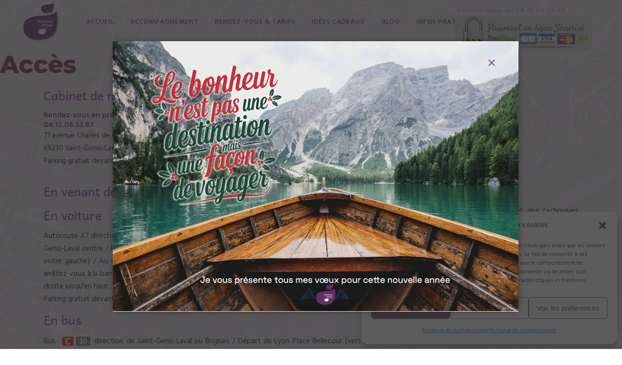

--- FILE ---
content_type: text/html; charset=UTF-8
request_url: https://www.florencedrean.fr/acces/
body_size: 26475
content:
	<!DOCTYPE html>
<html lang="fr-FR">
<head>
	<meta charset="UTF-8" />
	
				<meta name="viewport" content="width=device-width,initial-scale=1,user-scalable=no">
		
                            <meta name="description" content="10 mn de Lyon Parking gratuit Florence Dréan naturopathe">
            
                            <meta name="keywords" content="Naturopathe Lyon, St Genis Laval, Ouest Lyonnais, Pierre-Bénite, Brignais, Oullins, Millery, Charly ">
                        <link rel="shortcut icon" type="image/x-icon" href="https://www.florencedrean.fr/wp-content/uploads/2017/07/Favicon-Florence-drean-naturopathe-saint-genis-laval.png">
            <link rel="apple-touch-icon" href="https://www.florencedrean.fr/wp-content/uploads/2017/07/Favicon-Florence-drean-naturopathe-saint-genis-laval.png"/>
        
	<link rel="profile" href="https://gmpg.org/xfn/11" />
	<link rel="pingback" href="https://www.florencedrean.fr/xmlrpc.php" />

	<title>Florence Dréan | Comment vous rendre chez Florence DREAN Naturopathe Saint Genis Laval venir de Lyon</title>
<meta name='robots' content='max-image-preview:large' />
<!-- Google tag (gtag.js) consent mode dataLayer added by Site Kit -->
<script type="text/javascript" id="google_gtagjs-js-consent-mode-data-layer">
/* <![CDATA[ */
window.dataLayer = window.dataLayer || [];function gtag(){dataLayer.push(arguments);}
gtag('consent', 'default', {"ad_personalization":"denied","ad_storage":"denied","ad_user_data":"denied","analytics_storage":"denied","functionality_storage":"denied","security_storage":"denied","personalization_storage":"denied","region":["AT","BE","BG","CH","CY","CZ","DE","DK","EE","ES","FI","FR","GB","GR","HR","HU","IE","IS","IT","LI","LT","LU","LV","MT","NL","NO","PL","PT","RO","SE","SI","SK"],"wait_for_update":500});
window._googlesitekitConsentCategoryMap = {"statistics":["analytics_storage"],"marketing":["ad_storage","ad_user_data","ad_personalization"],"functional":["functionality_storage","security_storage"],"preferences":["personalization_storage"]};
window._googlesitekitConsents = {"ad_personalization":"denied","ad_storage":"denied","ad_user_data":"denied","analytics_storage":"denied","functionality_storage":"denied","security_storage":"denied","personalization_storage":"denied","region":["AT","BE","BG","CH","CY","CZ","DE","DK","EE","ES","FI","FR","GB","GR","HR","HU","IE","IS","IT","LI","LT","LU","LV","MT","NL","NO","PL","PT","RO","SE","SI","SK"],"wait_for_update":500};
/* ]]> */
</script>
<!-- End Google tag (gtag.js) consent mode dataLayer added by Site Kit -->
<link rel='dns-prefetch' href='//static.addtoany.com' />
<link rel='dns-prefetch' href='//www.googletagmanager.com' />
<link rel='dns-prefetch' href='//fonts.googleapis.com' />
<link rel="alternate" type="application/rss+xml" title="Florence Dréan &raquo; Flux" href="https://www.florencedrean.fr/feed/" />
<link rel="alternate" type="application/rss+xml" title="Florence Dréan &raquo; Flux des commentaires" href="https://www.florencedrean.fr/comments/feed/" />
<link rel="alternate" type="application/rss+xml" title="Florence Dréan &raquo; Accès Flux des commentaires" href="https://www.florencedrean.fr/acces/feed/" />
<link rel="alternate" title="oEmbed (JSON)" type="application/json+oembed" href="https://www.florencedrean.fr/wp-json/oembed/1.0/embed?url=https%3A%2F%2Fwww.florencedrean.fr%2Facces%2F" />
<link rel="alternate" title="oEmbed (XML)" type="text/xml+oembed" href="https://www.florencedrean.fr/wp-json/oembed/1.0/embed?url=https%3A%2F%2Fwww.florencedrean.fr%2Facces%2F&#038;format=xml" />
<style id='wp-img-auto-sizes-contain-inline-css' type='text/css'>
img:is([sizes=auto i],[sizes^="auto," i]){contain-intrinsic-size:3000px 1500px}
/*# sourceURL=wp-img-auto-sizes-contain-inline-css */
</style>
<style id='wp-emoji-styles-inline-css' type='text/css'>

	img.wp-smiley, img.emoji {
		display: inline !important;
		border: none !important;
		box-shadow: none !important;
		height: 1em !important;
		width: 1em !important;
		margin: 0 0.07em !important;
		vertical-align: -0.1em !important;
		background: none !important;
		padding: 0 !important;
	}
/*# sourceURL=wp-emoji-styles-inline-css */
</style>
<style id='wp-block-library-inline-css' type='text/css'>
:root{--wp-block-synced-color:#7a00df;--wp-block-synced-color--rgb:122,0,223;--wp-bound-block-color:var(--wp-block-synced-color);--wp-editor-canvas-background:#ddd;--wp-admin-theme-color:#007cba;--wp-admin-theme-color--rgb:0,124,186;--wp-admin-theme-color-darker-10:#006ba1;--wp-admin-theme-color-darker-10--rgb:0,107,160.5;--wp-admin-theme-color-darker-20:#005a87;--wp-admin-theme-color-darker-20--rgb:0,90,135;--wp-admin-border-width-focus:2px}@media (min-resolution:192dpi){:root{--wp-admin-border-width-focus:1.5px}}.wp-element-button{cursor:pointer}:root .has-very-light-gray-background-color{background-color:#eee}:root .has-very-dark-gray-background-color{background-color:#313131}:root .has-very-light-gray-color{color:#eee}:root .has-very-dark-gray-color{color:#313131}:root .has-vivid-green-cyan-to-vivid-cyan-blue-gradient-background{background:linear-gradient(135deg,#00d084,#0693e3)}:root .has-purple-crush-gradient-background{background:linear-gradient(135deg,#34e2e4,#4721fb 50%,#ab1dfe)}:root .has-hazy-dawn-gradient-background{background:linear-gradient(135deg,#faaca8,#dad0ec)}:root .has-subdued-olive-gradient-background{background:linear-gradient(135deg,#fafae1,#67a671)}:root .has-atomic-cream-gradient-background{background:linear-gradient(135deg,#fdd79a,#004a59)}:root .has-nightshade-gradient-background{background:linear-gradient(135deg,#330968,#31cdcf)}:root .has-midnight-gradient-background{background:linear-gradient(135deg,#020381,#2874fc)}:root{--wp--preset--font-size--normal:16px;--wp--preset--font-size--huge:42px}.has-regular-font-size{font-size:1em}.has-larger-font-size{font-size:2.625em}.has-normal-font-size{font-size:var(--wp--preset--font-size--normal)}.has-huge-font-size{font-size:var(--wp--preset--font-size--huge)}.has-text-align-center{text-align:center}.has-text-align-left{text-align:left}.has-text-align-right{text-align:right}.has-fit-text{white-space:nowrap!important}#end-resizable-editor-section{display:none}.aligncenter{clear:both}.items-justified-left{justify-content:flex-start}.items-justified-center{justify-content:center}.items-justified-right{justify-content:flex-end}.items-justified-space-between{justify-content:space-between}.screen-reader-text{border:0;clip-path:inset(50%);height:1px;margin:-1px;overflow:hidden;padding:0;position:absolute;width:1px;word-wrap:normal!important}.screen-reader-text:focus{background-color:#ddd;clip-path:none;color:#444;display:block;font-size:1em;height:auto;left:5px;line-height:normal;padding:15px 23px 14px;text-decoration:none;top:5px;width:auto;z-index:100000}html :where(.has-border-color){border-style:solid}html :where([style*=border-top-color]){border-top-style:solid}html :where([style*=border-right-color]){border-right-style:solid}html :where([style*=border-bottom-color]){border-bottom-style:solid}html :where([style*=border-left-color]){border-left-style:solid}html :where([style*=border-width]){border-style:solid}html :where([style*=border-top-width]){border-top-style:solid}html :where([style*=border-right-width]){border-right-style:solid}html :where([style*=border-bottom-width]){border-bottom-style:solid}html :where([style*=border-left-width]){border-left-style:solid}html :where(img[class*=wp-image-]){height:auto;max-width:100%}:where(figure){margin:0 0 1em}html :where(.is-position-sticky){--wp-admin--admin-bar--position-offset:var(--wp-admin--admin-bar--height,0px)}@media screen and (max-width:600px){html :where(.is-position-sticky){--wp-admin--admin-bar--position-offset:0px}}

/*# sourceURL=wp-block-library-inline-css */
</style><style id='global-styles-inline-css' type='text/css'>
:root{--wp--preset--aspect-ratio--square: 1;--wp--preset--aspect-ratio--4-3: 4/3;--wp--preset--aspect-ratio--3-4: 3/4;--wp--preset--aspect-ratio--3-2: 3/2;--wp--preset--aspect-ratio--2-3: 2/3;--wp--preset--aspect-ratio--16-9: 16/9;--wp--preset--aspect-ratio--9-16: 9/16;--wp--preset--color--black: #000000;--wp--preset--color--cyan-bluish-gray: #abb8c3;--wp--preset--color--white: #ffffff;--wp--preset--color--pale-pink: #f78da7;--wp--preset--color--vivid-red: #cf2e2e;--wp--preset--color--luminous-vivid-orange: #ff6900;--wp--preset--color--luminous-vivid-amber: #fcb900;--wp--preset--color--light-green-cyan: #7bdcb5;--wp--preset--color--vivid-green-cyan: #00d084;--wp--preset--color--pale-cyan-blue: #8ed1fc;--wp--preset--color--vivid-cyan-blue: #0693e3;--wp--preset--color--vivid-purple: #9b51e0;--wp--preset--gradient--vivid-cyan-blue-to-vivid-purple: linear-gradient(135deg,rgb(6,147,227) 0%,rgb(155,81,224) 100%);--wp--preset--gradient--light-green-cyan-to-vivid-green-cyan: linear-gradient(135deg,rgb(122,220,180) 0%,rgb(0,208,130) 100%);--wp--preset--gradient--luminous-vivid-amber-to-luminous-vivid-orange: linear-gradient(135deg,rgb(252,185,0) 0%,rgb(255,105,0) 100%);--wp--preset--gradient--luminous-vivid-orange-to-vivid-red: linear-gradient(135deg,rgb(255,105,0) 0%,rgb(207,46,46) 100%);--wp--preset--gradient--very-light-gray-to-cyan-bluish-gray: linear-gradient(135deg,rgb(238,238,238) 0%,rgb(169,184,195) 100%);--wp--preset--gradient--cool-to-warm-spectrum: linear-gradient(135deg,rgb(74,234,220) 0%,rgb(151,120,209) 20%,rgb(207,42,186) 40%,rgb(238,44,130) 60%,rgb(251,105,98) 80%,rgb(254,248,76) 100%);--wp--preset--gradient--blush-light-purple: linear-gradient(135deg,rgb(255,206,236) 0%,rgb(152,150,240) 100%);--wp--preset--gradient--blush-bordeaux: linear-gradient(135deg,rgb(254,205,165) 0%,rgb(254,45,45) 50%,rgb(107,0,62) 100%);--wp--preset--gradient--luminous-dusk: linear-gradient(135deg,rgb(255,203,112) 0%,rgb(199,81,192) 50%,rgb(65,88,208) 100%);--wp--preset--gradient--pale-ocean: linear-gradient(135deg,rgb(255,245,203) 0%,rgb(182,227,212) 50%,rgb(51,167,181) 100%);--wp--preset--gradient--electric-grass: linear-gradient(135deg,rgb(202,248,128) 0%,rgb(113,206,126) 100%);--wp--preset--gradient--midnight: linear-gradient(135deg,rgb(2,3,129) 0%,rgb(40,116,252) 100%);--wp--preset--font-size--small: 13px;--wp--preset--font-size--medium: 20px;--wp--preset--font-size--large: 36px;--wp--preset--font-size--x-large: 42px;--wp--preset--spacing--20: 0.44rem;--wp--preset--spacing--30: 0.67rem;--wp--preset--spacing--40: 1rem;--wp--preset--spacing--50: 1.5rem;--wp--preset--spacing--60: 2.25rem;--wp--preset--spacing--70: 3.38rem;--wp--preset--spacing--80: 5.06rem;--wp--preset--shadow--natural: 6px 6px 9px rgba(0, 0, 0, 0.2);--wp--preset--shadow--deep: 12px 12px 50px rgba(0, 0, 0, 0.4);--wp--preset--shadow--sharp: 6px 6px 0px rgba(0, 0, 0, 0.2);--wp--preset--shadow--outlined: 6px 6px 0px -3px rgb(255, 255, 255), 6px 6px rgb(0, 0, 0);--wp--preset--shadow--crisp: 6px 6px 0px rgb(0, 0, 0);}:where(.is-layout-flex){gap: 0.5em;}:where(.is-layout-grid){gap: 0.5em;}body .is-layout-flex{display: flex;}.is-layout-flex{flex-wrap: wrap;align-items: center;}.is-layout-flex > :is(*, div){margin: 0;}body .is-layout-grid{display: grid;}.is-layout-grid > :is(*, div){margin: 0;}:where(.wp-block-columns.is-layout-flex){gap: 2em;}:where(.wp-block-columns.is-layout-grid){gap: 2em;}:where(.wp-block-post-template.is-layout-flex){gap: 1.25em;}:where(.wp-block-post-template.is-layout-grid){gap: 1.25em;}.has-black-color{color: var(--wp--preset--color--black) !important;}.has-cyan-bluish-gray-color{color: var(--wp--preset--color--cyan-bluish-gray) !important;}.has-white-color{color: var(--wp--preset--color--white) !important;}.has-pale-pink-color{color: var(--wp--preset--color--pale-pink) !important;}.has-vivid-red-color{color: var(--wp--preset--color--vivid-red) !important;}.has-luminous-vivid-orange-color{color: var(--wp--preset--color--luminous-vivid-orange) !important;}.has-luminous-vivid-amber-color{color: var(--wp--preset--color--luminous-vivid-amber) !important;}.has-light-green-cyan-color{color: var(--wp--preset--color--light-green-cyan) !important;}.has-vivid-green-cyan-color{color: var(--wp--preset--color--vivid-green-cyan) !important;}.has-pale-cyan-blue-color{color: var(--wp--preset--color--pale-cyan-blue) !important;}.has-vivid-cyan-blue-color{color: var(--wp--preset--color--vivid-cyan-blue) !important;}.has-vivid-purple-color{color: var(--wp--preset--color--vivid-purple) !important;}.has-black-background-color{background-color: var(--wp--preset--color--black) !important;}.has-cyan-bluish-gray-background-color{background-color: var(--wp--preset--color--cyan-bluish-gray) !important;}.has-white-background-color{background-color: var(--wp--preset--color--white) !important;}.has-pale-pink-background-color{background-color: var(--wp--preset--color--pale-pink) !important;}.has-vivid-red-background-color{background-color: var(--wp--preset--color--vivid-red) !important;}.has-luminous-vivid-orange-background-color{background-color: var(--wp--preset--color--luminous-vivid-orange) !important;}.has-luminous-vivid-amber-background-color{background-color: var(--wp--preset--color--luminous-vivid-amber) !important;}.has-light-green-cyan-background-color{background-color: var(--wp--preset--color--light-green-cyan) !important;}.has-vivid-green-cyan-background-color{background-color: var(--wp--preset--color--vivid-green-cyan) !important;}.has-pale-cyan-blue-background-color{background-color: var(--wp--preset--color--pale-cyan-blue) !important;}.has-vivid-cyan-blue-background-color{background-color: var(--wp--preset--color--vivid-cyan-blue) !important;}.has-vivid-purple-background-color{background-color: var(--wp--preset--color--vivid-purple) !important;}.has-black-border-color{border-color: var(--wp--preset--color--black) !important;}.has-cyan-bluish-gray-border-color{border-color: var(--wp--preset--color--cyan-bluish-gray) !important;}.has-white-border-color{border-color: var(--wp--preset--color--white) !important;}.has-pale-pink-border-color{border-color: var(--wp--preset--color--pale-pink) !important;}.has-vivid-red-border-color{border-color: var(--wp--preset--color--vivid-red) !important;}.has-luminous-vivid-orange-border-color{border-color: var(--wp--preset--color--luminous-vivid-orange) !important;}.has-luminous-vivid-amber-border-color{border-color: var(--wp--preset--color--luminous-vivid-amber) !important;}.has-light-green-cyan-border-color{border-color: var(--wp--preset--color--light-green-cyan) !important;}.has-vivid-green-cyan-border-color{border-color: var(--wp--preset--color--vivid-green-cyan) !important;}.has-pale-cyan-blue-border-color{border-color: var(--wp--preset--color--pale-cyan-blue) !important;}.has-vivid-cyan-blue-border-color{border-color: var(--wp--preset--color--vivid-cyan-blue) !important;}.has-vivid-purple-border-color{border-color: var(--wp--preset--color--vivid-purple) !important;}.has-vivid-cyan-blue-to-vivid-purple-gradient-background{background: var(--wp--preset--gradient--vivid-cyan-blue-to-vivid-purple) !important;}.has-light-green-cyan-to-vivid-green-cyan-gradient-background{background: var(--wp--preset--gradient--light-green-cyan-to-vivid-green-cyan) !important;}.has-luminous-vivid-amber-to-luminous-vivid-orange-gradient-background{background: var(--wp--preset--gradient--luminous-vivid-amber-to-luminous-vivid-orange) !important;}.has-luminous-vivid-orange-to-vivid-red-gradient-background{background: var(--wp--preset--gradient--luminous-vivid-orange-to-vivid-red) !important;}.has-very-light-gray-to-cyan-bluish-gray-gradient-background{background: var(--wp--preset--gradient--very-light-gray-to-cyan-bluish-gray) !important;}.has-cool-to-warm-spectrum-gradient-background{background: var(--wp--preset--gradient--cool-to-warm-spectrum) !important;}.has-blush-light-purple-gradient-background{background: var(--wp--preset--gradient--blush-light-purple) !important;}.has-blush-bordeaux-gradient-background{background: var(--wp--preset--gradient--blush-bordeaux) !important;}.has-luminous-dusk-gradient-background{background: var(--wp--preset--gradient--luminous-dusk) !important;}.has-pale-ocean-gradient-background{background: var(--wp--preset--gradient--pale-ocean) !important;}.has-electric-grass-gradient-background{background: var(--wp--preset--gradient--electric-grass) !important;}.has-midnight-gradient-background{background: var(--wp--preset--gradient--midnight) !important;}.has-small-font-size{font-size: var(--wp--preset--font-size--small) !important;}.has-medium-font-size{font-size: var(--wp--preset--font-size--medium) !important;}.has-large-font-size{font-size: var(--wp--preset--font-size--large) !important;}.has-x-large-font-size{font-size: var(--wp--preset--font-size--x-large) !important;}
/*# sourceURL=global-styles-inline-css */
</style>

<style id='classic-theme-styles-inline-css' type='text/css'>
/*! This file is auto-generated */
.wp-block-button__link{color:#fff;background-color:#32373c;border-radius:9999px;box-shadow:none;text-decoration:none;padding:calc(.667em + 2px) calc(1.333em + 2px);font-size:1.125em}.wp-block-file__button{background:#32373c;color:#fff;text-decoration:none}
/*# sourceURL=/wp-includes/css/classic-themes.min.css */
</style>
<link rel='stylesheet' id='contact-form-7-css' href='https://www.florencedrean.fr/wp-content/plugins/contact-form-7/includes/css/styles.css?ver=6.1.4' type='text/css' media='all' />
<link rel='stylesheet' id='ye_dynamic-css' href='https://www.florencedrean.fr/wp-content/plugins/youtube-embed/css/main.min.css?ver=5.4' type='text/css' media='all' />
<link rel='stylesheet' id='cmplz-general-css' href='https://www.florencedrean.fr/wp-content/plugins/complianz-gdpr/assets/css/cookieblocker.min.css?ver=1768381970' type='text/css' media='all' />
<link rel='stylesheet' id='mediaelement-css' href='https://www.florencedrean.fr/wp-includes/js/mediaelement/mediaelementplayer-legacy.min.css?ver=4.2.17' type='text/css' media='all' />
<link rel='stylesheet' id='wp-mediaelement-css' href='https://www.florencedrean.fr/wp-includes/js/mediaelement/wp-mediaelement.min.css?ver=eac606381d4ba8c4d518500e9b5f27a7' type='text/css' media='all' />
<link rel='stylesheet' id='bridge-default-style-css' href='https://www.florencedrean.fr/wp-content/themes/bridge/style.css?ver=eac606381d4ba8c4d518500e9b5f27a7' type='text/css' media='all' />
<link rel='stylesheet' id='bridge-qode-font_awesome-css' href='https://www.florencedrean.fr/wp-content/themes/bridge/css/font-awesome/css/font-awesome.min.css?ver=eac606381d4ba8c4d518500e9b5f27a7' type='text/css' media='all' />
<link rel='stylesheet' id='bridge-qode-font_elegant-css' href='https://www.florencedrean.fr/wp-content/themes/bridge/css/elegant-icons/style.min.css?ver=eac606381d4ba8c4d518500e9b5f27a7' type='text/css' media='all' />
<link rel='stylesheet' id='bridge-qode-linea_icons-css' href='https://www.florencedrean.fr/wp-content/themes/bridge/css/linea-icons/style.css?ver=eac606381d4ba8c4d518500e9b5f27a7' type='text/css' media='all' />
<link rel='stylesheet' id='bridge-qode-dripicons-css' href='https://www.florencedrean.fr/wp-content/themes/bridge/css/dripicons/dripicons.css?ver=eac606381d4ba8c4d518500e9b5f27a7' type='text/css' media='all' />
<link rel='stylesheet' id='bridge-qode-kiko-css' href='https://www.florencedrean.fr/wp-content/themes/bridge/css/kiko/kiko-all.css?ver=eac606381d4ba8c4d518500e9b5f27a7' type='text/css' media='all' />
<link rel='stylesheet' id='bridge-qode-font_awesome_5-css' href='https://www.florencedrean.fr/wp-content/themes/bridge/css/font-awesome-5/css/font-awesome-5.min.css?ver=eac606381d4ba8c4d518500e9b5f27a7' type='text/css' media='all' />
<link rel='stylesheet' id='bridge-stylesheet-css' href='https://www.florencedrean.fr/wp-content/themes/bridge/css/stylesheet.min.css?ver=eac606381d4ba8c4d518500e9b5f27a7' type='text/css' media='all' />
<link rel='stylesheet' id='bridge-print-css' href='https://www.florencedrean.fr/wp-content/themes/bridge/css/print.css?ver=eac606381d4ba8c4d518500e9b5f27a7' type='text/css' media='all' />
<link rel='stylesheet' id='bridge-style-dynamic-css' href='https://www.florencedrean.fr/wp-content/themes/bridge/css/style_dynamic.css?ver=1768401491' type='text/css' media='all' />
<link rel='stylesheet' id='bridge-responsive-css' href='https://www.florencedrean.fr/wp-content/themes/bridge/css/responsive.min.css?ver=eac606381d4ba8c4d518500e9b5f27a7' type='text/css' media='all' />
<link rel='stylesheet' id='bridge-style-dynamic-responsive-css' href='https://www.florencedrean.fr/wp-content/themes/bridge/css/style_dynamic_responsive.css?ver=1768401491' type='text/css' media='all' />
<style id='bridge-style-dynamic-responsive-inline-css' type='text/css'>
footer .column1 {
position: relative;
top: -18px;
}
.shopping_cart_outer{
display:none;
}
.woocommerce-page .shopping_cart_outer{
display:table;
}
.cover_boxes ul li .box .box_content { top: 0; }
.cover_boxes ul li .box .qbutton { margin-top: 18px; }

.ls-wp-container .qbutton {
-webkit-transition: none;
-ms-transition: none;
-moz-transition: none;
-o-transition: none;
transition: none;
height: 36px;
}
@media only screen and (min-width: 1000px) {
page-id-15984 .ls-nav-prev,
page-id-15984 .ls-nav-next { margin-top: 19px; }

}
@media only screen and (max-width: 1000px){
page-id-15984 .ls-nav-prev,
page-id-15984 .ls-nav-next {
		margin-top: -27px;
}
.page-id-15173 .q_slider,
.page-id-15058 .q_slider
{
min-height:100px;
}
}
.side_menu_button a:last-child {
padding: 0 0 0 17px;
}
.page-id-15173 .q_slider,
.page-id-15058 .q_slider
{
min-height:560px;
}
.filter_outer {
margin: -8px 0 31px;
}
.filter_holder ul li span{
font-size:13px;
}

.title .subtitle { margin-top: 14px; }

.contact_section .separator {
    display: none;
}

.contact_detail h2 {
    margin-bottom: 15px;
}

#nav-menu-item-15674 li,
#nav-menu-item-15918 li,
#nav-menu-item-15919 li,
#nav-menu-item-15920 li,
#nav-menu-item-16140 li{
width: 280px;
}

.drop_down .second .inner .widget {
padding-bottom: 13px;
}

.drop_down .second .inner .widget a{
padding: 0px !important;
}

.footer_bottom { padding: 25px 0; }

.side_menu h5, .side_menu h6 { font-size: 14px; }

.side_menu .widget li { font-size: 13px; }

/*Suppression du Qo slider dans le header*/
.q_slider {
    width: 100%;
    overflow: hidden;
    position: relative;
    z-index: 10;
    display: none;
}

/*Augmentation du top-margin dans page article*/
@media only screen and (min-width: 1000px) {
		.content .container .container_inner.default_template_holder,
		.content .container .container_inner.page_container_inner
		{
			padding-top: 80px;
		}

/*Payplug*/
.payplug-btn-payment:hover{
        background:-webkit-gradient(linear, left top, left bottom, color-stop(0.05, #c0002b), color-stop(1, #b97ebb));
        background:-moz-linear-gradient(top, #f4524d 5%, #f4524d 100%);
        background:-webkit-linear-gradient(top, #f4524d 5%, #f4524d 100%);
        background:-o-linear-gradient(top, #f4524d 5%, #f4524d 100%);
        background:-ms-linear-gradient(top, #f4524d 5%, #f4524d 100%);
        background:linear-gradient(to bottom, #b97ebb 5%, #b97ebb 100%);
        filter:progid:DXImageTransform.Microsoft.gradient(startColorstr='#8fC000', endColorstr='#698d00',GradientType=0);
        background-color:#b97ebb;
        border:1px solid #b97ebb;
        color: white;
}
.payplug-btn-payment:active{
        position:relative;
        top:1px;
        color: white;
}
.payplug-btn-payment{
        -moz-box-shadow: 0px 1px 0px 0px #ffffff;
        -webkit-box-shadow: 0px 1px 0px 0px #ffffff;
        box-shadow: 0px 1px 0px 0px #ffffff;
        background:-webkit-gradient(linear, left top, left bottom, color-stop(0.05, #b97ebb), color-stop(1, #b97ebb));
        background:-moz-linear-gradient(top, #b97ebb 5%, #b97ebb 100%);
        background:-webkit-linear-gradient(top, #b97ebb 5%, #b97ebb 100%);
        background:-o-linear-gradient(top, #b97ebb 5%, #b97ebb 100%);
        background:-ms-linear-gradient(top, #b97ebb 5%, #b97ebb 100%);
        background:linear-gradient(to bottom, #461b52 5%, #461b52 100%);
        filter:progid:DXImageTransform.Microsoft.gradient(startColorstr='#99cd00', endColorstr='#7ca600',GradientType=0);
        background-color:#a60017;
        -moz-border-radius:5px;
        -webkit-border-radius:5px;
        border-radius:5px;
        border:1px solid #461b52;
        display:inline-block;
        color:#ffffff;
        font-weight: bold;
        font-family:'Helvetica Neue', Arial, sans-serif;
        font-size:16px;
        padding:5px 20px;
        text-decoration:none;
        text-shadow: rgba(0, 0, 0, 0.247059) 0px -1px 1px;
        cursor: pointer;
}
.payplug-btn-payment:focus{
        color: white;
}
.payplug-btn-payment:visited{
        color: white;
}

/*Augmentation du padding des articles de Blog en  1600px au lieu de 1065*/

@media only screen and (min-width: 1000px)
.content .container .container_inner.default_template_holder, .content .container .container_inner.page_container_inner {
    padding-top: 25px;
}
element.style {
}
@media only screen and (min-width: 1000px)
.content .container .container_inner.default_template_holder, .content .container .container_inner.page_container_inner {
    padding-top: 80px;
}
.container, .content .container .container_inner, .header_inner_right.left_side .side_menu_button a:last-child {
    padding: 0;
}
body.qode-chrome .container_inner, body.qode-safari .container_inner {
    position: relative;
}
.container_inner, .elementor-container .elementor-widget-wrap>.qode_elementor_container_inner, .elementor-row .elementor-widget-wrap>.qode_elementor_container_inner, .qode_elementor_container_inner {
    width: 1300px;
    margin: 0 auto;
}
/*Suppression du souligné liens titres articles*/
a, p a {
    color: #6a1a84;
    text-decoration: none;
}
/*Modification taille date articles dans widget*/
body {
    font-family: 'Hind Madurai', sans-serif;
    color: #000000;
    font-size: 14px;
    font-weight: 400;
}

/*Texte de puces de la même dimension que paragraphe*/
@media only screen and (min-width: 1000px) {
    body {
        font-family: 'Hind Madurai', sans-serif;
        color: #000000;
        font-size: 15px;
        FONT-WEIGHT: 400;
    }
}


/*# sourceURL=bridge-style-dynamic-responsive-inline-css */
</style>
<link rel='stylesheet' id='js_composer_front-css' href='https://www.florencedrean.fr/wp-content/plugins/js_composer/assets/css/js_composer.min.css?ver=8.7.2' type='text/css' media='all' />
<link rel='stylesheet' id='bridge-style-handle-google-fonts-css' href='https://fonts.googleapis.com/css?family=Raleway%3A100%2C200%2C300%2C400%2C500%2C600%2C700%2C800%2C900%2C100italic%2C300italic%2C400italic%2C700italic%7CMontserrat%3A100%2C200%2C300%2C400%2C500%2C600%2C700%2C800%2C900%2C100italic%2C300italic%2C400italic%2C700italic%7CAndika%3A100%2C200%2C300%2C400%2C500%2C600%2C700%2C800%2C900%2C100italic%2C300italic%2C400italic%2C700italic%7CHind+Madurai%3A100%2C200%2C300%2C400%2C500%2C600%2C700%2C800%2C900%2C100italic%2C300italic%2C400italic%2C700italic%7CPlayball%3A100%2C200%2C300%2C400%2C500%2C600%2C700%2C800%2C900%2C100italic%2C300italic%2C400italic%2C700italic%7CSatisfy%3A100%2C200%2C300%2C400%2C500%2C600%2C700%2C800%2C900%2C100italic%2C300italic%2C400italic%2C700italic%7CLora%3A100%2C200%2C300%2C400%2C500%2C600%2C700%2C800%2C900%2C100italic%2C300italic%2C400italic%2C700italic%7CHomemade+Apple%3A100%2C200%2C300%2C400%2C500%2C600%2C700%2C800%2C900%2C100italic%2C300italic%2C400italic%2C700italic%7CSeaweed+Script%3A100%2C200%2C300%2C400%2C500%2C600%2C700%2C800%2C900%2C100italic%2C300italic%2C400italic%2C700italic&#038;subset=latin%2Clatin-ext&#038;ver=1.0.0' type='text/css' media='all' />
<link rel='stylesheet' id='bridge-core-dashboard-style-css' href='https://www.florencedrean.fr/wp-content/plugins/bridge-core/modules/core-dashboard/assets/css/core-dashboard.min.css?ver=eac606381d4ba8c4d518500e9b5f27a7' type='text/css' media='all' />
<link rel='stylesheet' id='childstyle-css' href='https://www.florencedrean.fr/wp-content/themes/bridge-child/style.css?ver=eac606381d4ba8c4d518500e9b5f27a7' type='text/css' media='all' />
<link rel='stylesheet' id='addtoany-css' href='https://www.florencedrean.fr/wp-content/plugins/add-to-any/addtoany.min.css?ver=1.16' type='text/css' media='all' />
<link rel='stylesheet' id='lepopup-style-css' href='https://www.florencedrean.fr/wp-content/plugins/halfdata-green-popups/css/style.css?ver=7.54' type='text/css' media='all' />
<link rel='stylesheet' id='wpgdprc-front-css-css' href='https://www.florencedrean.fr/wp-content/plugins/wp-gdpr-compliance/Assets/css/front.css?ver=1708358272' type='text/css' media='all' />
<style id='wpgdprc-front-css-inline-css' type='text/css'>
:root{--wp-gdpr--bar--background-color: #000000;--wp-gdpr--bar--color: #ffffff;--wp-gdpr--button--background-color: #000000;--wp-gdpr--button--background-color--darken: #000000;--wp-gdpr--button--color: #ffffff;}
/*# sourceURL=wpgdprc-front-css-inline-css */
</style>
<script type="text/javascript" async src="https://www.florencedrean.fr/wp-content/plugins/burst-statistics/assets/js/timeme/timeme.min.js?ver=1768381959" id="burst-timeme-js"></script>
<script type="text/javascript" async src="https://www.florencedrean.fr/wp-content/uploads/burst/js/burst.min.js?ver=1768941025" id="burst-js"></script>
<script type="text/javascript" id="addtoany-core-js-before">
/* <![CDATA[ */
window.a2a_config=window.a2a_config||{};a2a_config.callbacks=[];a2a_config.overlays=[];a2a_config.templates={};a2a_localize = {
	Share: "Partager",
	Save: "Enregistrer",
	Subscribe: "S'abonner",
	Email: "E-mail",
	Bookmark: "Marque-page",
	ShowAll: "Montrer tout",
	ShowLess: "Montrer moins",
	FindServices: "Trouver des service(s)",
	FindAnyServiceToAddTo: "Trouver instantan&eacute;ment des services &agrave; ajouter &agrave;",
	PoweredBy: "Propuls&eacute; par",
	ShareViaEmail: "Partager par e-mail",
	SubscribeViaEmail: "S’abonner par e-mail",
	BookmarkInYourBrowser: "Ajouter un signet dans votre navigateur",
	BookmarkInstructions: "Appuyez sur Ctrl+D ou \u2318+D pour mettre cette page en signet",
	AddToYourFavorites: "Ajouter &agrave; vos favoris",
	SendFromWebOrProgram: "Envoyer depuis n’importe quelle adresse e-mail ou logiciel e-mail",
	EmailProgram: "Programme d’e-mail",
	More: "Plus&#8230;",
	ThanksForSharing: "Merci de partager !",
	ThanksForFollowing: "Merci de nous suivre !"
};


//# sourceURL=addtoany-core-js-before
/* ]]> */
</script>
<script type="text/javascript" defer src="https://static.addtoany.com/menu/page.js" id="addtoany-core-js"></script>
<script type="text/javascript" src="https://www.florencedrean.fr/wp-includes/js/jquery/jquery.min.js?ver=3.7.1" id="jquery-core-js"></script>
<script type="text/javascript" src="https://www.florencedrean.fr/wp-includes/js/jquery/jquery-migrate.min.js?ver=3.4.1" id="jquery-migrate-js"></script>
<script type="text/javascript" defer src="https://www.florencedrean.fr/wp-content/plugins/add-to-any/addtoany.min.js?ver=1.1" id="addtoany-jquery-js"></script>
<script type="text/javascript" src="//www.florencedrean.fr/wp-content/plugins/revslider/sr6/assets/js/rbtools.min.js?ver=6.7.40" async id="tp-tools-js"></script>
<script type="text/javascript" src="//www.florencedrean.fr/wp-content/plugins/revslider/sr6/assets/js/rs6.min.js?ver=6.7.40" async id="revmin-js"></script>

<!-- Extrait de code de la balise Google (gtag.js) ajouté par Site Kit -->
<!-- Extrait Google Analytics ajouté par Site Kit -->
<script type="text/javascript" src="https://www.googletagmanager.com/gtag/js?id=GT-NNS2TWJ" id="google_gtagjs-js" async></script>
<script type="text/javascript" id="google_gtagjs-js-after">
/* <![CDATA[ */
window.dataLayer = window.dataLayer || [];function gtag(){dataLayer.push(arguments);}
gtag("set","linker",{"domains":["www.florencedrean.fr"]});
gtag("js", new Date());
gtag("set", "developer_id.dZTNiMT", true);
gtag("config", "GT-NNS2TWJ");
 window._googlesitekit = window._googlesitekit || {}; window._googlesitekit.throttledEvents = []; window._googlesitekit.gtagEvent = (name, data) => { var key = JSON.stringify( { name, data } ); if ( !! window._googlesitekit.throttledEvents[ key ] ) { return; } window._googlesitekit.throttledEvents[ key ] = true; setTimeout( () => { delete window._googlesitekit.throttledEvents[ key ]; }, 5 ); gtag( "event", name, { ...data, event_source: "site-kit" } ); }; 
//# sourceURL=google_gtagjs-js-after
/* ]]> */
</script>
<script type="text/javascript" id="wpgdprc-front-js-js-extra">
/* <![CDATA[ */
var wpgdprcFront = {"ajaxUrl":"https://www.florencedrean.fr/wp-admin/admin-ajax.php","ajaxNonce":"c6f264a9d6","ajaxArg":"security","pluginPrefix":"wpgdprc","blogId":"1","isMultiSite":"","locale":"fr_FR","showSignUpModal":"","showFormModal":"","cookieName":"wpgdprc-consent","consentVersion":"","path":"/","prefix":"wpgdprc"};
//# sourceURL=wpgdprc-front-js-js-extra
/* ]]> */
</script>
<script type="text/javascript" src="https://www.florencedrean.fr/wp-content/plugins/wp-gdpr-compliance/Assets/js/front.min.js?ver=1708358272" id="wpgdprc-front-js-js"></script>
<script></script><link rel="https://api.w.org/" href="https://www.florencedrean.fr/wp-json/" /><link rel="alternate" title="JSON" type="application/json" href="https://www.florencedrean.fr/wp-json/wp/v2/pages/17010" /><link rel="EditURI" type="application/rsd+xml" title="RSD" href="https://www.florencedrean.fr/xmlrpc.php?rsd" />
<link rel="canonical" href="https://www.florencedrean.fr/acces/" />
<meta name="generator" content="Site Kit by Google 1.170.0" /><!-- Google Tag Manager -->
<script>(function(w,d,s,l,i){w[l]=w[l]||[];w[l].push({'gtm.start':
new Date().getTime(),event:'gtm.js'});var f=d.getElementsByTagName(s)[0],
j=d.createElement(s),dl=l!='dataLayer'?'&l='+l:'';j.async=true;j.src=
'https://www.googletagmanager.com/gtm.js?id='+i+dl;f.parentNode.insertBefore(j,f);
})(window,document,'script','dataLayer','GTM-5LWNQRCR');</script>
<!-- End Google Tag Manager -->			<style>.cmplz-hidden {
					display: none !important;
				}</style><meta name="generator" content="Powered by WPBakery Page Builder - drag and drop page builder for WordPress."/>
<script><!-- Google Tag Manager -->
<script>(function(w,d,s,l,i){w[l]=w[l]||[];w[l].push({'gtm.start':
new Date().getTime(),event:'gtm.js'});var f=d.getElementsByTagName(s)[0],
j=d.createElement(s),dl=l!='dataLayer'?'&l='+l:'';j.async=true;j.src=
'https://www.googletagmanager.com/gtm.js?id='+i+dl;f.parentNode.insertBefore(j,f);
})(window,document,'script','dataLayer','GTM-5LWNQRCR');</script>
<!-- End Google Tag Manager --></script><meta name="generator" content="Powered by Slider Revolution 6.7.40 - responsive, Mobile-Friendly Slider Plugin for WordPress with comfortable drag and drop interface." />

		<script>var lepopup_customjs_handlers={};var lepopup_cookie_value="ilovefamily";var lepopup_events_data={};var lepopup_content_id="17010";</script><script>function lepopup_add_event(_event,_data){if(typeof _lepopup_add_event == typeof undefined){jQuery(document).ready(function(){_lepopup_add_event(_event,_data);});}else{_lepopup_add_event(_event,_data);}}</script><script>function setREVStartSize(e){
			//window.requestAnimationFrame(function() {
				window.RSIW = window.RSIW===undefined ? window.innerWidth : window.RSIW;
				window.RSIH = window.RSIH===undefined ? window.innerHeight : window.RSIH;
				try {
					var pw = document.getElementById(e.c).parentNode.offsetWidth,
						newh;
					pw = pw===0 || isNaN(pw) || (e.l=="fullwidth" || e.layout=="fullwidth") ? window.RSIW : pw;
					e.tabw = e.tabw===undefined ? 0 : parseInt(e.tabw);
					e.thumbw = e.thumbw===undefined ? 0 : parseInt(e.thumbw);
					e.tabh = e.tabh===undefined ? 0 : parseInt(e.tabh);
					e.thumbh = e.thumbh===undefined ? 0 : parseInt(e.thumbh);
					e.tabhide = e.tabhide===undefined ? 0 : parseInt(e.tabhide);
					e.thumbhide = e.thumbhide===undefined ? 0 : parseInt(e.thumbhide);
					e.mh = e.mh===undefined || e.mh=="" || e.mh==="auto" ? 0 : parseInt(e.mh,0);
					if(e.layout==="fullscreen" || e.l==="fullscreen")
						newh = Math.max(e.mh,window.RSIH);
					else{
						e.gw = Array.isArray(e.gw) ? e.gw : [e.gw];
						for (var i in e.rl) if (e.gw[i]===undefined || e.gw[i]===0) e.gw[i] = e.gw[i-1];
						e.gh = e.el===undefined || e.el==="" || (Array.isArray(e.el) && e.el.length==0)? e.gh : e.el;
						e.gh = Array.isArray(e.gh) ? e.gh : [e.gh];
						for (var i in e.rl) if (e.gh[i]===undefined || e.gh[i]===0) e.gh[i] = e.gh[i-1];
											
						var nl = new Array(e.rl.length),
							ix = 0,
							sl;
						e.tabw = e.tabhide>=pw ? 0 : e.tabw;
						e.thumbw = e.thumbhide>=pw ? 0 : e.thumbw;
						e.tabh = e.tabhide>=pw ? 0 : e.tabh;
						e.thumbh = e.thumbhide>=pw ? 0 : e.thumbh;
						for (var i in e.rl) nl[i] = e.rl[i]<window.RSIW ? 0 : e.rl[i];
						sl = nl[0];
						for (var i in nl) if (sl>nl[i] && nl[i]>0) { sl = nl[i]; ix=i;}
						var m = pw>(e.gw[ix]+e.tabw+e.thumbw) ? 1 : (pw-(e.tabw+e.thumbw)) / (e.gw[ix]);
						newh =  (e.gh[ix] * m) + (e.tabh + e.thumbh);
					}
					var el = document.getElementById(e.c);
					if (el!==null && el) el.style.height = newh+"px";
					el = document.getElementById(e.c+"_wrapper");
					if (el!==null && el) {
						el.style.height = newh+"px";
						el.style.display = "block";
					}
				} catch(e){
					console.log("Failure at Presize of Slider:" + e)
				}
			//});
		  };</script>
<noscript><style> .wpb_animate_when_almost_visible { opacity: 1; }</style></noscript><link rel='stylesheet' id='vc_animate-css-css' href='https://www.florencedrean.fr/wp-content/plugins/js_composer/assets/lib/vendor/dist/animate.css/animate.min.css?ver=8.7.2' type='text/css' media='all' />
<link rel='stylesheet' id='rs-plugin-settings-css' href='//www.florencedrean.fr/wp-content/plugins/revslider/sr6/assets/css/rs6.css?ver=6.7.40' type='text/css' media='all' />
<style id='rs-plugin-settings-inline-css' type='text/css'>
#rs-demo-id {}
/*# sourceURL=rs-plugin-settings-inline-css */
</style>
</head>

<body data-rsssl=1 data-cmplz=1 class="wp-singular page-template page-template-full_width page-template-full_width-php page page-id-17010 wp-theme-bridge wp-child-theme-bridge-child bridge-core-3.3.4.6 qode-optimizer-1.0.4 qode-page-transition-enabled ajax_fade page_not_loaded  qode-content-sidebar-responsive qode-child-theme-ver-1.0.0 qode-theme-ver-30.8.8.6 qode-theme-bridge transparent_content qode_advanced_footer_responsive_1000 wpb-js-composer js-comp-ver-8.7.2 vc_responsive" itemscope itemtype="http://schema.org/WebPage" data-burst_id="17010" data-burst_type="page">


<!-- Google Tag Manager (noscript) -->
<noscript><iframe src="https://www.googletagmanager.com/ns.html?id=GTM-5LWNQRCR"
height="0" width="0" style="display:none;visibility:hidden"></iframe></noscript>
<!-- End Google Tag Manager (noscript) --><!-- Google Tag Manager (noscript) -->
<noscript><iframe src="https://www.googletagmanager.com/ns.html?id=GTM-5LWNQRCR"
height="0" width="0" style="display:none;visibility:hidden"></iframe></noscript>
<!-- End Google Tag Manager (noscript) -->
	<div class="ajax_loader"><div class="ajax_loader_1"><div class="ajax_loader_2"><img itemprop="image" src="https://www.florencedrean.fr/wp-content/uploads/2018/01/Logo-Loading-image-florencedrean_violet-clair.png" alt="Loader" /></div></div></div>
	
<div class="wrapper">
	<div class="wrapper_inner">

    
		<!-- Google Analytics start -->
				<!-- Google Analytics end -->

		
	<header class=" centered_logo_animate scroll_header_top_area  stick scrolled_not_transparent menu_position_left ajax_header_animation page_header">
	<div class="header_inner clearfix">
				<div class="header_top_bottom_holder">
			
			<div class="header_bottom clearfix" style=' background-color:rgba(255, 255, 255, 0.1);' >
											<div class="header_inner_left">
																	<div class="mobile_menu_button">
		<span>
			<i class="qode_icon_font_awesome fa fa-bars " ></i>		</span>
	</div>
								<div class="logo_wrapper" >
	<div class="q_logo">
		<a itemprop="url" href="https://www.florencedrean.fr/" >
             <img itemprop="image" class="normal" src="https://www.florencedrean.fr/wp-content/uploads/2018/01/Main-Logo-160h-96-Florence-Drean-Naturopathe-Saint-Genis-Laval.png" alt="Logo"> 			 <img itemprop="image" class="light" src="https://www.florencedrean.fr/wp-content/uploads/2017/07/LOGO_FD-gris-03-03.png" alt="Logo"/> 			 <img itemprop="image" class="dark" src="https://www.florencedrean.fr/wp-content/uploads/2018/01/Main-Logo-160h-96-Florence-Drean-Naturopathe-Saint-Genis-Laval.png" alt="Logo"/> 			 <img itemprop="image" class="sticky" src="https://www.florencedrean.fr/wp-content/uploads/2018/01/logo_blanc_nom_fond_transparent.png" alt="Logo"/> 			 <img itemprop="image" class="mobile" src="https://www.florencedrean.fr/wp-content/uploads/2018/01/Main-Logo-160h-96-Florence-Drean-Naturopathe-Saint-Genis-Laval.png" alt="Logo"/> 					</a>
	</div>
	</div>															</div>
															<div class="header_inner_right">
									<div class="side_menu_button_wrapper right">
																					<div class="header_bottom_right_widget_holder"><div class="header_bottom_widget widget_black_studio_tinymce"><div class="textwidget"><h3><div class="separator  transparent center  " style="margin-top: 0px;"></div></h3>
<h3><span style="color: #dfdfdf;"> <span style="color: #cb9ddb;">Rendez-vous au 06 12 06 33 87</span></span></h3>
<p><a href="https://secure.payplug.com/p/XczVw" target="_blank" rel="noopener"><img class="alignnone wp-image-20497 size-full" src="https://www.florencedrean.fr/wp-content/uploads/2023/01/Bouton-paiement-Florence-Drean-Naturopathe.png" alt="Bouton paiement Florence Drean Naturopathe" width="282" height="75" /></a></p>
</div></div></div>
																														<div class="side_menu_button">
																																	
										</div>
									</div>
								</div>
							
							
							<nav class="main_menu drop_down left">
								<ul id="menu-top_menu" class=""><li id="nav-menu-item-16520" class="menu-item menu-item-type-post_type menu-item-object-page menu-item-home  narrow"><a href="https://www.florencedrean.fr/" class=""><i class="menu_icon blank fa"></i><span>Accueil</span><span class="plus"></span></a></li>
<li id="nav-menu-item-19230" class="menu-item menu-item-type-post_type menu-item-object-page  narrow"><a href="https://www.florencedrean.fr/prestations/" class=""><i class="menu_icon blank fa"></i><span>Accompagnement</span><span class="plus"></span></a></li>
<li id="nav-menu-item-17009" class="menu-item menu-item-type-post_type menu-item-object-page  narrow"><a href="https://www.florencedrean.fr/rendez-vous-et-tarifs/" class=""><i class="menu_icon blank fa"></i><span>Rendez-vous &#038; Tarifs</span><span class="plus"></span></a></li>
<li id="nav-menu-item-19777" class="menu-item menu-item-type-post_type menu-item-object-page  narrow"><a href="https://www.florencedrean.fr/idees-cadeaux/" class=""><i class="menu_icon blank fa"></i><span>Idées Cadeaux</span><span class="plus"></span></a></li>
<li id="nav-menu-item-17071" class="menu-item menu-item-type-post_type menu-item-object-page  narrow"><a href="https://www.florencedrean.fr/blog/" class=""><i class="menu_icon blank fa"></i><span>Blog</span><span class="plus"></span></a></li>
<li id="nav-menu-item-17240" class="menu-item menu-item-type-custom menu-item-object-custom current-menu-ancestor current-menu-parent menu-item-has-children active has_sub narrow"><a href="#" class=" current  no_link" style="cursor: default;" onclick="JavaScript: return false;"><i class="menu_icon blank fa"></i><span>Infos pratiques</span><span class="plus"></span></a>
<div class="second"><div class="inner"><ul>
	<li id="nav-menu-item-17069" class="menu-item menu-item-type-post_type menu-item-object-page "><a href="https://www.florencedrean.fr/contact/" class=""><i class="menu_icon blank fa"></i><span>Contact</span><span class="plus"></span></a></li>
	<li id="nav-menu-item-17046" class="menu-item menu-item-type-post_type menu-item-object-page current-menu-item page_item page-item-17010 current_page_item "><a href="https://www.florencedrean.fr/acces/" class=""><i class="menu_icon blank fa"></i><span>Accès</span><span class="plus"></span></a></li>
</ul></div></div>
</li>
</ul>							</nav>
														<nav class="mobile_menu">
	<ul id="menu-top_menu-1" class=""><li id="mobile-menu-item-16520" class="menu-item menu-item-type-post_type menu-item-object-page menu-item-home "><a href="https://www.florencedrean.fr/" class=""><span>Accueil</span></a><span class="mobile_arrow"><i class="fa fa-angle-right"></i><i class="fa fa-angle-down"></i></span></li>
<li id="mobile-menu-item-19230" class="menu-item menu-item-type-post_type menu-item-object-page "><a href="https://www.florencedrean.fr/prestations/" class=""><span>Accompagnement</span></a><span class="mobile_arrow"><i class="fa fa-angle-right"></i><i class="fa fa-angle-down"></i></span></li>
<li id="mobile-menu-item-17009" class="menu-item menu-item-type-post_type menu-item-object-page "><a href="https://www.florencedrean.fr/rendez-vous-et-tarifs/" class=""><span>Rendez-vous &#038; Tarifs</span></a><span class="mobile_arrow"><i class="fa fa-angle-right"></i><i class="fa fa-angle-down"></i></span></li>
<li id="mobile-menu-item-19777" class="menu-item menu-item-type-post_type menu-item-object-page "><a href="https://www.florencedrean.fr/idees-cadeaux/" class=""><span>Idées Cadeaux</span></a><span class="mobile_arrow"><i class="fa fa-angle-right"></i><i class="fa fa-angle-down"></i></span></li>
<li id="mobile-menu-item-17071" class="menu-item menu-item-type-post_type menu-item-object-page "><a href="https://www.florencedrean.fr/blog/" class=""><span>Blog</span></a><span class="mobile_arrow"><i class="fa fa-angle-right"></i><i class="fa fa-angle-down"></i></span></li>
<li id="mobile-menu-item-17240" class="menu-item menu-item-type-custom menu-item-object-custom current-menu-ancestor current-menu-parent menu-item-has-children active has_sub"><h3><span>Infos pratiques</span></h3><span class="mobile_arrow"><i class="fa fa-angle-right"></i><i class="fa fa-angle-down"></i></span>
<ul class="sub_menu">
	<li id="mobile-menu-item-17069" class="menu-item menu-item-type-post_type menu-item-object-page "><a href="https://www.florencedrean.fr/contact/" class=""><span>Contact</span></a><span class="mobile_arrow"><i class="fa fa-angle-right"></i><i class="fa fa-angle-down"></i></span></li>
	<li id="mobile-menu-item-17046" class="menu-item menu-item-type-post_type menu-item-object-page current-menu-item page_item page-item-17010 current_page_item "><a href="https://www.florencedrean.fr/acces/" class=""><span>Accès</span></a><span class="mobile_arrow"><i class="fa fa-angle-right"></i><i class="fa fa-angle-down"></i></span></li>
</ul>
</li>
</ul></nav>											</div>
			</div>
		</div>

</header>	<a id="back_to_top" href="#">
        <span class="fa-stack">
            <i class="qode_icon_font_awesome fa fa-arrow-up " ></i>        </span>
	</a>
	
	
    
    	
    
    <div class="content  has_slider">
            <div class="meta">

            
        <div class="seo_title">  Accès</div>

        


                            <div class="seo_description">10 mn de Lyon Parking gratuit Florence Dréan naturopathe</div>
                                        <div class="seo_keywords">Naturopathe Lyon, St Genis Laval, Ouest Lyonnais, Pierre-Bénite, Brignais, Oullins, Millery, Charly </div>
            
            <span id="qode_page_id">17010</span>
            <div class="body_classes">wp-singular,page-template,page-template-full_width,page-template-full_width-php,page,page-id-17010,wp-theme-bridge,wp-child-theme-bridge-child,bridge-core-3.3.4.6,qode-optimizer-1.0.4,qode-page-transition-enabled,ajax_fade,page_not_loaded,,qode-content-sidebar-responsive,qode-child-theme-ver-1.0.0,qode-theme-ver-30.8.8.6,qode-theme-bridge,transparent_content,qode_advanced_footer_responsive_1000,wpb-js-composer js-comp-ver-8.7.2,vc_responsive</div>
        </div>
        <div class="content_inner  ">
    <style type="text/css" id="stylesheet-inline-css-17010">.page-id-17010.transparent_content, .page-id-17010.transparent_content.overlapping_content .content .content_inner > .container, .page-id-17010.transparent_content.overlapping_content .content .content_inner > .full_width { background-image: url(https://www.florencedrean.fr/wp-content/uploads/2018/01/Geolocalisation-Florence-Drean-Naturopathe-Saint-Genis-Laval.jpg);background-size: cover;background-position: center 0px;background-repeat: no-repeat;background-attachment: fixed;}

  .page-id-17010 .content > .content_inner > .container > .container_inner, .page-id-17010 .content > .content_inner > .full_width > .full_width_inner { padding-top: 30px !important;}

 .page-id-17010.disabled_footer_top .footer_top_holder, .page-id-17010.disabled_footer_bottom .footer_bottom_holder { display: none;}

</style>			<div class="title_outer animate_title_text with_image"    data-height="253">
		<div class="title title_size_large  position_left " style="height:253px;background-color:#F6F6F6;">
			<div class="image not_responsive"></div>
										<div class="title_holder"  >
					<div class="container">
						<div class="container_inner clearfix">
								<div class="title_subtitle_holder" style="padding-top:90px;">
                                                                									<div class="title_subtitle_holder_inner">
																																					<h1 ><span>Accès</span></h1>
																				
																																														</div>
								                                                            </div>
						</div>
					</div>
				</div>
								</div>
			</div>
					<div class="q_slider"><div class="q_slider_inner">
			[about-us-slider-2]			</div></div>
			<div class="full_width">
	<div class="full_width_inner" style="padding-top:30px !important">
										<div class="wpb-content-wrapper"><div class="vc_row wpb_row section vc_row-fluid  grid_section" style=' text-align:left;'><div class=" section_inner clearfix"><div class='section_inner_margin clearfix'><div class="wpb_column vc_column_container vc_col-sm-8"><div class="vc_column-inner"><div class="wpb_wrapper"><div class="separator  transparent   " style="margin-top: 75px;"></div><div class="separator  transparent   " style="margin-top: 54px;margin-bottom: 0px;"></div>
	<div class="wpb_text_column wpb_content_element ">
		<div class="wpb_wrapper">
			<h2>Cabinet de naturopathie Florence Dréan<div class="separator  transparent center  " style="margin-top: 10px;"></div></h2>
<h3><span style="color: #461b52;">Rendez-vous en présentiel ou en visioconférence</span></h3>
<h3><span style="color: #461b52;">06.12.06.33.87</span></h3>
<p>71 avenue Charles de Gaulle</p>
<p>69230 Saint-Genis-Laval</p>
<p>Parking gratuit devant le cabinet.</p>
<h4></h4>

		</div>
	</div><div class="separator  transparent   " style="margin-bottom: 20px;"></div>
	<div class="wpb_text_column wpb_content_element ">
		<div class="wpb_wrapper">
			<h2 style="text-align: justify;">En venant de Lyon<div class="separator  transparent center  " style="margin-top: 10px;"></div></h2>
<h2 style="text-align: justify;">En voiture</h2>
<h2 style="text-align: justify;"><div class="separator  transparent center  " style="margin-top: 10px;"></div></h2>
<p style="text-align: justify;">Autoroute A7 direction Marseille / Sortie Pierre-Bénite Centre / Direction : Brignais par l’A450 / Sortie : Saint-Genis-Laval centre / Prendre à droite au Stop : Route de Charly (Ctre commercial « St-Genis 2 AUCHAN » sur votre gauche) / Au rond point  2ème sortie : Avenue Général De Gaulle / Dépasser le collège. Au n° 71, arrêtez-vous à la barrière et entrer le code que je vous aurai communiqué puis monter / Prendre l’impasse de droite jusqu&#8217;en haut.</p>
<p style="text-align: justify;">Parking gratuit devant le cabinet.</p>
<h2 style="text-align: justify;"><div class="separator  transparent center  " style="margin-top: 10px;"></div></h2>
<h2 style="text-align: justify;">En bus</h2>
<h2 style="text-align: justify;"><div class="separator  transparent center  " style="margin-top: 10px;"></div></h2>
<p style="text-align: justify;">Bus  <a href="https://www.florencedrean.fr/wp-content/uploads/2017/07/2017-07-20-23_48_56-TCL-C10.png"><img decoding="async" class="alignnone wp-image-17022 " src="https://www.florencedrean.fr/wp-content/uploads/2017/07/2017-07-20-23_48_56-TCL-C10.png" alt="Bus - C10-Florence-drean" width="64" height="24" /></a> <span style="font-size: 16px;">direction</span> de Saint-Genis-Laval ou Brignais <span style="font-size: 16px;">/ Départ de Lyon Place Bellecour (vers la Grande Poste) / Descendre : arrêt « St-Genis 2 » derrière AUCHAN / Prendre à gauche sur le même trottoir / Dépasser le collège / Au n° 71 monter / Prendre l’impasse de droite jusqu&#8217;en haut.</span></p>

		</div>
	</div><div class="separator  transparent   " style="margin-bottom: 20px;"></div><div class="wpb_gmaps_widget wpb_content_element wpb_animate_when_almost_visible wpb_fadeInLeft fadeInLeft"><div class="wpb_wrapper"><div class="wpb_map_wraper"><div class="cmplz-placeholder-parent"><iframe data-placeholder-image="https://www.florencedrean.fr/wp-content/plugins/complianz-gdpr/assets/images/placeholders/google-maps-minimal-1280x920.jpg" data-category="marketing" data-service="google-maps" class="cmplz-placeholder-element cmplz-iframe cmplz-iframe-styles cmplz-no-video " data-cmplz-target="src" data-src-cmplz="https://maps.google.com/maps?q=71%20avenue%20Charles%20de%20Gaulle%2069230%20Saint-Genis-Laval&#038;t=m&#038;z=10&#038;output=embed&#038;iwloc=near" data-deferlazy="1"  src="about:blank"  title="71 avenue Charles de Gaulle 69230 Saint-Genis-Laval" aria-label="71 avenue Charles de Gaulle 69230 Saint-Genis-Laval" height="400" ></iframe></div></div></div></div></div></div></div><div class="wpb_column vc_column_container vc_col-sm-4"><div class="vc_column-inner"><div class="wpb_wrapper"><div class="separator  transparent   " style="margin-top: 150px;margin-bottom: 0px;"></div>
	<div class="wpb_single_image wpb_content_element vc_align_center">
		<div class="wpb_wrapper">
			
			<div class="vc_single_image-wrapper   vc_box_border_grey"><img decoding="async" class="vc_single_image-img " src="https://www.florencedrean.fr/wp-content/uploads/2013/11/Florence-DREAN-Naturopathe-e1515261558150-100x150.jpg" width="100" height="150" alt="Florence DREAN Naturopathe" title="Florence DREAN Naturopathe" loading="lazy" /></div>
		</div>
	</div>
<div class="separator  transparent   " style="margin-bottom: 25px;"></div>
	<div class="wpb_text_column wpb_content_element ">
		<div class="wpb_wrapper">
			<h2 style="text-align: justify;">Florence Dréan</h2>
<p style="text-align: justify;">Je vous propose des conseils et des techniques personnalisés selon : vos besoins, votre tempérament, votre expérience, vos antécédents et votre mode de vie.</p>
<p>Vous souhaitez en <span class="wixui-rich-text__text">savoir plus et échanger sur votre problématique, <strong>je vous offre 20 mn d&#8217;appel</strong>. Réservez dès maintenant vos 20 minutes gratuites par SMS ou téléphone au 06 12 06 33 87.</span></p>

		</div>
	</div><div class="separator  transparent   " style="margin-bottom: 10px;"></div>
	<div class="wpb_single_image wpb_content_element vc_align_left  element_from_right"><div style="-webkit-animation-delay:0.9s; animation-delay:0.9s; -webkit-transition-delay:0.9s; transition-delay:0.9s">
		<div class="wpb_wrapper">
			
			
		<figure class="vc_figure">
			<a class="qode-prettyphoto qode-single-image-pretty-photo" data-rel="prettyPhoto[rel-17010-893759886]" href="https://www.florencedrean.fr/wp-content/uploads/2018/01/Florence-drean-naturopathe-vue-satellite.jpg" target="_self"><div class="vc_single_image-wrapper vc_box_shadow_3d  vc_box_border_grey"><span class="vc_box_shadow_3d_wrap"><img fetchpriority="high" decoding="async" width="979" height="609" src="https://www.florencedrean.fr/wp-content/uploads/2018/01/Florence-drean-naturopathe-vue-satellite.jpg" class="vc_single_image-img attachment-full" alt="Florence-Drean-Naturopathe-vue-satellite" title="Florence-Drean-Naturopathe-vue-satellite" srcset="https://www.florencedrean.fr/wp-content/uploads/2018/01/Florence-drean-naturopathe-vue-satellite.jpg 979w, https://www.florencedrean.fr/wp-content/uploads/2018/01/Florence-drean-naturopathe-vue-satellite-300x187.jpg 300w, https://www.florencedrean.fr/wp-content/uploads/2018/01/Florence-drean-naturopathe-vue-satellite-768x478.jpg 768w, https://www.florencedrean.fr/wp-content/uploads/2018/01/Florence-drean-naturopathe-vue-satellite-600x373.jpg 600w, https://www.florencedrean.fr/wp-content/uploads/2018/01/Florence-drean-naturopathe-vue-satellite-700x435.jpg 700w" sizes="(max-width: 979px) 100vw, 979px" /></span></div></a><figcaption class="vc_figure-caption">Cliquez sur l&#039;image pour zoomer</figcaption></figure>
		</div></div>
	</div>
<div class="separator  transparent   " style="margin-bottom: 10px;"></div>
	<div class="wpb_single_image wpb_content_element vc_align_left  element_from_right"><div style="-webkit-animation-delay:0.5s; animation-delay:0.5s; -webkit-transition-delay:0.5s; transition-delay:0.5s">
		<div class="wpb_wrapper">
			
			
		<figure class="vc_figure">
			<a class="qode-prettyphoto qode-single-image-pretty-photo" data-rel="prettyPhoto[rel-17010-938465969]" href="https://www.florencedrean.fr/wp-content/uploads/2018/01/Florence-Drean-Naturopathe-Saint-Gensi-Laval-Provenances.jpg" target="_self"><div class="vc_single_image-wrapper vc_box_shadow_3d  vc_box_border_grey"><span class="vc_box_shadow_3d_wrap"><img decoding="async" width="642" height="561" src="https://www.florencedrean.fr/wp-content/uploads/2018/01/Florence-Drean-Naturopathe-Saint-Gensi-Laval-Provenances.jpg" class="vc_single_image-img attachment-full" alt="Florence-Drean-Naturopathe-Saint-Genis-Laval-Provenances" title="Florence-Drean-Naturopathe-Saint-Genis-Laval-Provenances" srcset="https://www.florencedrean.fr/wp-content/uploads/2018/01/Florence-Drean-Naturopathe-Saint-Gensi-Laval-Provenances.jpg 642w, https://www.florencedrean.fr/wp-content/uploads/2018/01/Florence-Drean-Naturopathe-Saint-Gensi-Laval-Provenances-300x262.jpg 300w, https://www.florencedrean.fr/wp-content/uploads/2018/01/Florence-Drean-Naturopathe-Saint-Gensi-Laval-Provenances-600x524.jpg 600w" sizes="(max-width: 642px) 100vw, 642px" /></span></div></a><figcaption class="vc_figure-caption">Cliquez sur l&#039;image pour zoomer</figcaption></figure>
		</div></div>
	</div>
</div></div></div></div></div></div><div      class="vc_row wpb_row section vc_row-fluid  grid_section" style=' text-align:left;'><div class=" section_inner clearfix"><div class='section_inner_margin clearfix'><div class="wpb_column vc_column_container vc_col-sm-12"><div class="vc_column-inner"><div class="wpb_wrapper">
	<div class="wpb_text_column wpb_content_element ">
		<div class="wpb_wrapper">
			<h2><div class="separator  transparent center  " style="margin-top: 20px;"></div>Références</h2>

		</div>
	</div><div      class="vc_row wpb_row section vc_row-fluid vc_inner  grid_section" style=' text-align:left;'><div class=" section_inner clearfix"><div class='section_inner_margin clearfix'><div class="wpb_column vc_column_container vc_col-sm-2"><div class="vc_column-inner"><div class="wpb_wrapper"></div></div></div><div class="wpb_column vc_column_container vc_col-sm-8"><div class="vc_column-inner"><div class="wpb_wrapper">
	<div class="wpb_text_column wpb_content_element ">
		<div class="wpb_wrapper">
			<ul>
<li>Diplômée Naturothérapeute Heilpraktiker (niveau Européen de Naturopathie) au CERS-TA.</li>
<li>Diplômée de l’Institut <a href="https://www.euronature.fr/" target="_blank" rel="noopener">EURONATURE</a> de Lyon.</li>
<li>Membre de la Fédération Française des Écoles de Naturopathie : <a href="https://lafena.fr/" target="_blank" rel="noopener">FÉNA</a>.</li>
<li>Praticienne certifiée <a href="http://www.bba-byebyeallergies.org" target="_blank" rel="noopener">BBA</a> (Bye Bye Allergies).</li>
<li>Praticienne certifiée méthode <a href="https://www.niromathe.com/fr" target="_blank" rel="noopener"><span style="text-decoration: underline;">Niromathé</span></a>® (tensions musculaires et articulaires).</li>
<li>Adhérente de l&#8217;<a href="http://www.naturopathe.net/" target="_blank" rel="noopener">OMNES</a> « Organisation de la Médecine Naturelle et de l&#8217;Education Sanitaire ».</li>
<li>Praticienne certifiée méthode <a href="https://www.degasquet.com/" target="_blank" rel="noopener">De Gasquet</a>® (gymnastique abdos/dos et fitball).</li>
<li>Membre de l’Association professionnelle Natura Medicatrix « Union des Praticiens de Santé Naturopathes ».</li>
<li>Membre de l&#8217;Association <a href="http://alliance-pour-la-sante.com/" target="_blank" rel="noopener">Alliance pour la Santé</a>.</li>
<li>Membre du réseau de professionnels <a href="http://reseauequilibreetmieuxetre.blogspot.fr/p/actualites.html" target="_blank" rel="noopener">Équilibre et Mieux-Etre</a>. Participe à l&#8217;opération <a href="http://reseauequilibreetmieuxetre.blogspot.fr/p/les-mardis-du-coeur.html" target="_blank" rel="noopener">Mardis du coeur</a>.</li>
<li>Membre d&#8217;E.B.E.N. (Ecole Bio-Energie et Naturopathie).</li>
<li>Membre du Collectif Lyon Lyme &amp; Co et de l’association Lyme Europe Tour.</li>
</ul>

		</div>
	</div></div></div></div><div class="wpb_column vc_column_container vc_col-sm-2"><div class="vc_column-inner"><div class="wpb_wrapper"></div></div></div></div></div></div></div></div></div></div></div></div><div      class="vc_row wpb_row section vc_row-fluid  grid_section" style=' text-align:left;'><div class=" section_inner clearfix"><div class='section_inner_margin clearfix'><div class="wpb_column vc_column_container vc_col-sm-12"><div class="vc_column-inner"><div class="wpb_wrapper"><div class="separator  transparent   " style="margin-top: 20px;margin-bottom: 0px;"></div></div></div></div></div></div></div><div      class="vc_row wpb_row section vc_row-fluid " style=' padding-top:0px; padding-bottom:0px; text-align:left;'><div class=" full_section_inner clearfix"><div class="wpb_column vc_column_container vc_col-sm-12"><div class="vc_column-inner"><div class="wpb_wrapper"><div class="call_to_action normal" style="background-color: #cb9ddb;padding-top: 15px;padding-bottom: 10px;"><div class="container_inner"><div class="two_columns_75_25 clearfix"><div class="text_wrapper column1"><div class="call_to_action_text " style=""><a href="https://www.florencedrean.fr/wp-content/uploads/2014/05/qr_code_final_qvp78-2.png"><br />
<img loading="lazy" decoding="async" class="wp-image-16536 alignleft" src="https://www.florencedrean.fr/wp-content/uploads/2014/05/qr_code_final_qvp78-2.png" alt="" width="104" height="104" srcset="https://www.florencedrean.fr/wp-content/uploads/2014/05/qr_code_final_qvp78-2.png 350w, https://www.florencedrean.fr/wp-content/uploads/2014/05/qr_code_final_qvp78-2-150x150.png 150w, https://www.florencedrean.fr/wp-content/uploads/2014/05/qr_code_final_qvp78-2-300x300.png 300w" sizes="auto, (max-width: 104px) 100vw, 104px" /></a></p>
<h4></h4>
<p>&nbsp;</p>
<h4></h4>
<h4>Rendez-vous au 06.12.06.33.87</h4>
<h4>71 avenue Charles de Gaulle &#8211; 69230 &#8211; Saint-Genis-Laval</h4>
<p><span style="color: #ffffff">Parking gratuit devant le cabinet.<br />
</span></div></div><div class="button_wrapper column2"><a itemprop="url" href="https://www.florencedrean.fr/contact/" class="qbutton white " target="_blank" style="color: #000000;border-color: #ffffff;background-color:#ffffff;" data-hover-background-color=#f9f9f9 data-hover-border-color=#f9f9f9 data-hover-color=#000000>Me contacter</a></div></div></div></div><div class="separator  transparent   " style="margin-bottom: 2px;"></div></div></div></div></div></div>
</div>										 
												</div>
	</div>
				
	</div>
</div>



	<footer >
		<div class="footer_inner clearfix">
				<div class="footer_top_holder">
            			<div class="footer_top footer_top_full">
																	<div class="four_columns clearfix">
								<div class="column1 footer_col1">
									<div class="column_inner">
										<div id="black-studio-tinymce-8" class="widget widget_black_studio_tinymce"><div class="textwidget"><p><div class="separator  transparent center  " style="margin-top: 8px;margin-bottom: 0px;"></div></p>
<p><a href="https://www.florencedrean.fr/wp-content/uploads/2017/07/LOGO_FD-gris-03-03.png"><img class="alignnone wp-image-16725" src="https://www.florencedrean.fr/wp-content/uploads/2017/07/LOGO_FD-gris-03-03.png" alt="LOGO_Florence-Drean-Gris" width="129" height="141" /></a><div class="separator  transparent center  " style="margin-top: 4px;margin-bottom: 14px;"></div></p>
<p><strong>NATUROPATHE CERTIFIÉE<br />
</strong><strong>&amp; HEILPRAKTIKER DIPLÔMÉE </strong></p>
<p>71 avenue Charles de Gaulle<br />
69230 – Saint-Genis-Laval<br />
Email : <a href="mailto:n%61tu%72%6fpa%74hi%65@fl%6f%72%65n%63%65%64%72e%61n%2ef%72">naturopathie@florencedrean.fr</a><br />
Téléphone : 06 12 06 33 87<br />
<span style="color: #cb9ddb;">Parking gratuit devant le cabinet</span></p>
<p><div class="separator  transparent center  " style="margin-top: 12px;margin-bottom: 2px;"></div></p>
</div></div><span class='q_social_icon_holder circle_social' data-color=#ffffff data-hover-background-color=#3a559f data-hover-color=#fffffff><a itemprop='url' href='https://www.facebook.com/profile.php?id=100014189227670&fref=ts' target='_blank'><span class='fa-stack ' style='background-color: #818181;font-size: 20px;'><i class="qode_icon_font_awesome fa fa-facebook " style="color: #ffffff;font-size: 20px;" ></i></span></a></span>									</div>
								</div>
								<div class="column2 footer_col2">
									<div class="column_inner">
										<div class="widget qode_latest_posts_widget"><h5>Derniers articles</h5>
<div class='latest_post_holder image_in_box  ' >
    <ul>
    
        <li class="clearfix">
            <div class="latest_post"  >
                <div class="latest_post_image clearfix">
                    <a itemprop="url" href="https://www.florencedrean.fr/je-vous-souhaite-une-belle-annee-2026/">
                        <img width="150" height="150" src="https://www.florencedrean.fr/wp-content/uploads/2026/01/Carte-de-voeux-2026-Florence-Drean-Naturopathe-150x150.jpg" class="attachment-thumbnail size-thumbnail" alt="Carte de voeux 2026 - Florence Dréan - Naturopathe" decoding="async" loading="lazy" srcset="https://www.florencedrean.fr/wp-content/uploads/2026/01/Carte-de-voeux-2026-Florence-Drean-Naturopathe-150x150.jpg 150w, https://www.florencedrean.fr/wp-content/uploads/2026/01/Carte-de-voeux-2026-Florence-Drean-Naturopathe-570x570.jpg 570w, https://www.florencedrean.fr/wp-content/uploads/2026/01/Carte-de-voeux-2026-Florence-Drean-Naturopathe-500x500.jpg 500w, https://www.florencedrean.fr/wp-content/uploads/2026/01/Carte-de-voeux-2026-Florence-Drean-Naturopathe-1000x1000.jpg 1000w" sizes="auto, (max-width: 150px) 100vw, 150px" />                    </a>
                </div>


                <div class="latest_post_text">
                    <div class="latest_post_inner">
                        <div class="latest_post_text_inner">
                            <h5 itemprop="name" class="latest_post_title entry_title"><a itemprop="url" href="https://www.florencedrean.fr/je-vous-souhaite-une-belle-annee-2026/">Je vous souhaite une belle année 2026 !</a></h5>
                            
                            <span class="post_infos">
                                                                    <span class="date_hour_holder">
                                        <span itemprop="dateCreated" class="date entry_date updated">14 janvier, 2026 <meta itemprop="interactionCount" content="UserComments: 0"/></span>
                                    </span>
                                
                                
                                
                                
                                                            </span>
                        </div>
                    </div>
                </div>
            </div>
        </li>
        
        <li class="clearfix">
            <div class="latest_post"  >
                <div class="latest_post_image clearfix">
                    <a itemprop="url" href="https://www.florencedrean.fr/la-methode-de-gasquet-bouger-autrement-pour-mieux-se-respecter/">
                        <img width="150" height="150" src="https://www.florencedrean.fr/wp-content/uploads/2025/11/Methode-De-Gasquet-Florence-Drean-Naturopathe-Saint-Genis-Laval-2-150x150.jpg" class="attachment-thumbnail size-thumbnail" alt="Methode De Gasquet - Florence Dréan Naturopathe Saint Genis Laval - 2" decoding="async" loading="lazy" srcset="https://www.florencedrean.fr/wp-content/uploads/2025/11/Methode-De-Gasquet-Florence-Drean-Naturopathe-Saint-Genis-Laval-2-150x150.jpg 150w, https://www.florencedrean.fr/wp-content/uploads/2025/11/Methode-De-Gasquet-Florence-Drean-Naturopathe-Saint-Genis-Laval-2-570x570.jpg 570w, https://www.florencedrean.fr/wp-content/uploads/2025/11/Methode-De-Gasquet-Florence-Drean-Naturopathe-Saint-Genis-Laval-2-500x500.jpg 500w, https://www.florencedrean.fr/wp-content/uploads/2025/11/Methode-De-Gasquet-Florence-Drean-Naturopathe-Saint-Genis-Laval-2-1000x1000.jpg 1000w" sizes="auto, (max-width: 150px) 100vw, 150px" />                    </a>
                </div>


                <div class="latest_post_text">
                    <div class="latest_post_inner">
                        <div class="latest_post_text_inner">
                            <h5 itemprop="name" class="latest_post_title entry_title"><a itemprop="url" href="https://www.florencedrean.fr/la-methode-de-gasquet-bouger-autrement-pour-mieux-se-respecter/">Vous souhaitez faire une activité sans vous faire mal tout en vous musclant en profondeur, la méthode de Gasquet est pour vous !</a></h5>
                            
                            <span class="post_infos">
                                                                    <span class="date_hour_holder">
                                        <span itemprop="dateCreated" class="date entry_date updated">24 novembre, 2025 <meta itemprop="interactionCount" content="UserComments: 0"/></span>
                                    </span>
                                
                                
                                
                                
                                                            </span>
                        </div>
                    </div>
                </div>
            </div>
        </li>
        
        <li class="clearfix">
            <div class="latest_post"  >
                <div class="latest_post_image clearfix">
                    <a itemprop="url" href="https://www.florencedrean.fr/une-astuce-naturelle-pour-bien-preparer-votre-peau-avant-une-exposition-au-soleil/">
                        <img width="150" height="150" src="https://www.florencedrean.fr/wp-content/uploads/2025/05/Dunaliella-Florence-Drean-Naturopathe-Saint-Genis-Laval-150x150.jpg" class="attachment-thumbnail size-thumbnail" alt="Dunaliella - Florence Dréan - Naturopathe - Saint-Genis-Laval" decoding="async" loading="lazy" srcset="https://www.florencedrean.fr/wp-content/uploads/2025/05/Dunaliella-Florence-Drean-Naturopathe-Saint-Genis-Laval-150x150.jpg 150w, https://www.florencedrean.fr/wp-content/uploads/2025/05/Dunaliella-Florence-Drean-Naturopathe-Saint-Genis-Laval-570x570.jpg 570w, https://www.florencedrean.fr/wp-content/uploads/2025/05/Dunaliella-Florence-Drean-Naturopathe-Saint-Genis-Laval-500x500.jpg 500w" sizes="auto, (max-width: 150px) 100vw, 150px" />                    </a>
                </div>


                <div class="latest_post_text">
                    <div class="latest_post_inner">
                        <div class="latest_post_text_inner">
                            <h5 itemprop="name" class="latest_post_title entry_title"><a itemprop="url" href="https://www.florencedrean.fr/une-astuce-naturelle-pour-bien-preparer-votre-peau-avant-une-exposition-au-soleil/">Une astuce naturelle pour bien préparer votre peau avant une exposition au soleil</a></h5>
                            
                            <span class="post_infos">
                                                                    <span class="date_hour_holder">
                                        <span itemprop="dateCreated" class="date entry_date updated">05 mai, 2025 <meta itemprop="interactionCount" content="UserComments: 0"/></span>
                                    </span>
                                
                                
                                
                                
                                                            </span>
                        </div>
                    </div>
                </div>
            </div>
        </li>
        
    </ul>
</div></div>									</div>
								</div>
								<div class="column3 footer_col3">
									<div class="column_inner">
										<div id="black-studio-tinymce-28" class="widget widget_black_studio_tinymce"><div class="textwidget"><h2> <div class="separator  transparent center  " style="margin-top: 1px;"></div></h2>
</div></div><div id="black-studio-tinymce-31" class="widget widget_black_studio_tinymce"><h5>Paiement en ligne sécurisé</h5><div class="textwidget"><p><a href="https://secure.payplug.com/p/XczVw"><img class="alignnone wp-image-20176 size-full" src="https://www.florencedrean.fr/wp-content/uploads/2022/01/Bouton-Paiement-en-ligne-Florence-Drean-Naturopathe.png" alt="Bouton Paiement en ligne Florence Drean Naturopathe" width="343" height="106" /></a></p>
</div></div><div id="black-studio-tinymce-33" class="widget widget_black_studio_tinymce"><div class="textwidget"><p>-</p>
</div></div><div id="jackmail_widget-2" class="widget widget_jackmail_widget"><h5>ABONNEZ-VOUS À MA NEWSLETTER</h5><p id="widget-jackmail_widget-2-confirmation"></p>
<p>
	<label for="widget-jackmail_widget-2-email">
		Email	</label>
	<input id="widget-jackmail_widget-2-email"
		   name="widget-jackmail_widget[2][email]"
		   type="text"
		   autocomplete="off"/>
</p>
<p>
	<input id="widget-jackmail_widget-2-submit"
		   onclick="
		   event.preventDefault();
		   submit_jackmail_widget_form(
			   'widget-jackmail_widget-2-',
			   'https://www.florencedrean.fr/wp-admin/admin-ajax.php',
			   'jackmail_front_widget_submitted',
			   'bfc1ce6045',
			   '2'
		   )"
		   type="submit"
		   value="Valider"
	/>
</p>
</div>									</div>
								</div>
								<div class="column4 footer_col4">
									<div class="column_inner">
										<div id="custom_html-2" class="widget_text widget widget_custom_html"><h5>Venez facilement</h5><div class="textwidget custom-html-widget"><div class="cmplz-placeholder-parent"><iframe data-placeholder-image="https://www.florencedrean.fr/wp-content/plugins/complianz-gdpr/assets/images/placeholders/google-maps-minimal-1280x920.jpg" data-category="marketing" data-service="google-maps" class="cmplz-placeholder-element cmplz-iframe cmplz-iframe-styles cmplz-no-video " data-cmplz-target="src" data-src-cmplz="https://www.google.com/maps/embed?pb=!1m18!1m12!1m3!1d1722.500506624828!2d4.7906721955243485!3d45.68182819525523!2m3!1f0!2f0!3f0!3m2!1i1024!2i768!4f13.1!3m3!1m2!1s0x47f4e8dce2054a85%3A0xb45da877e84fb727!2s71+Avenue+Charles+de+Gaulle%2C+69230+Saint-Genis-Laval!5e0!3m2!1sfr!2sfr!4v1514997002873"  src="about:blank"  width="300" height="300" frameborder="0" style="border:0" allowfullscreen></iframe></div></div></div>									</div>
								</div>
							</div>
													</div>
					</div>
							<div class="footer_bottom_holder">
                									<div class="footer_bottom">
				<div class="textwidget"><p style="text-align: center;"><span style="color: #cb9ddb;">Copyright © 2010-2026 Florence Dréan. Tous droits réservés -Site naturépathé par <a href="http://www.fbmediaworks.com" target="_blank" rel="noopener"><span style="text-decoration: underline; color: #a400db;">FBMediaworks</span></a></span></p>
<p style="text-align: center;"><span style="color: #cb9ddb;">Membre d’une association de gestion agréée, le règlement des honoraires par chèque est accepté.</span><br />
<span style="color: #cb9ddb;"> Florence DREAN n° SIRET 51970804400010 – Code APE 8690F - Adhérente OMNES n° 1118</span></p>
<p style="text-align: center;"><span style="color: #cb9ddb;">Déclaration CNIL n° 1845995 - <a href="https://www.florencedrean.fr/mentions-legales/" target="_blank" rel="noopener"><span style="text-decoration: underline;">Mentions légales</span></a> - <a href="https://www.florencedrean.fr/politique-de-confidentialite/" target="_blank" rel="noopener"><span style="text-decoration: underline;">Politique de confidentialité</span></a> -<a href="https://www.florencedrean.fr/conditions-generales-de-ventes/" target="_blank" rel="noopener">CGV </a>-</span></p>
</div>			</div>
								</div>
				</div>
	</footer>
		
</div>
</div>

		<script>
			window.RS_MODULES = window.RS_MODULES || {};
			window.RS_MODULES.modules = window.RS_MODULES.modules || {};
			window.RS_MODULES.waiting = window.RS_MODULES.waiting || [];
			window.RS_MODULES.defered = false;
			window.RS_MODULES.moduleWaiting = window.RS_MODULES.moduleWaiting || {};
			window.RS_MODULES.type = 'compiled';
		</script>
		<script type="speculationrules">
{"prefetch":[{"source":"document","where":{"and":[{"href_matches":"/*"},{"not":{"href_matches":["/wp-*.php","/wp-admin/*","/wp-content/uploads/*","/wp-content/*","/wp-content/plugins/*","/wp-content/themes/bridge-child/*","/wp-content/themes/bridge/*","/*\\?(.+)"]}},{"not":{"selector_matches":"a[rel~=\"nofollow\"]"}},{"not":{"selector_matches":".no-prefetch, .no-prefetch a"}}]},"eagerness":"conservative"}]}
</script>
<script>
	function submit_jackmail_widget_form( id, url, action, nonce, widget_id ) {
		var fields_name_values = document.getElementsByClassName( id + 'name_field' );
		var fields_values = document.getElementsByClassName( id + 'field' );
		var fields = [];
		var i;
		var nb_fields_name_values = fields_values.length;
		var nb_fields_values = fields_values.length;
		if ( nb_fields_name_values === nb_fields_values ) {
			for ( i = 0; i < nb_fields_values; i++ ) {
				fields.push( {
					'field': fields_name_values[ i ].value,
					'value': fields_values[ i ].value
				} );
			}
		}
		var data = {
			action: action,
			nonce: nonce,
			jackmail_widget_id: widget_id,
			jackmail_widget_email: document.getElementById( id + 'email' ).value,
			jackmail_widget_fields: JSON.stringify( fields )
		};
		document.getElementById( id + 'submit' ).disabled = true;
		query_jackmail_widget_form(
			id,
			url,
			data,
			function( data ) {
				data = JSON.parse( data );
				document.getElementById( id + 'email' ).value = '';
				for ( i = 0; i < nb_fields_values; i++ ) {
					fields_values[ i ].value = '';
				}
				document.getElementById( id + 'confirmation' ).innerHTML = data.message;
				alert( data.message );
				document.getElementById( id + 'submit' ).disabled = false;
			}
		);
	}
	function query_jackmail_widget_form( id, url, data, success ) {
		var params = Object.keys( data ).map(
			function( k ) {
				return encodeURIComponent( k ) + '=' + encodeURIComponent( data[ k ] );
			}
		).join( '&' );
		var xhr = window.XMLHttpRequest ? new XMLHttpRequest() : new ActiveXObject( 'Microsoft.XMLHTTP' );
		xhr.open( 'POST', url );
		xhr.onreadystatechange = function() {
			if ( xhr.readyState > 3 && xhr.status === 200 ) {
				success( xhr.responseText );
			}
		};
		xhr.setRequestHeader( 'Content-Type', 'application/x-www-form-urlencoded' );
		xhr.send( params );
		return xhr;
	}
</script>

<!-- Consent Management powered by Complianz | GDPR/CCPA Cookie Consent https://wordpress.org/plugins/complianz-gdpr -->
<div id="cmplz-cookiebanner-container"><div class="cmplz-cookiebanner cmplz-hidden banner-1 bottom-right-view-preferences optin cmplz-bottom-right cmplz-categories-type-view-preferences" aria-modal="true" data-nosnippet="true" role="dialog" aria-live="polite" aria-labelledby="cmplz-header-1-optin" aria-describedby="cmplz-message-1-optin">
	<div class="cmplz-header">
		<div class="cmplz-logo"></div>
		<div class="cmplz-title" id="cmplz-header-1-optin">Gérer le consentement aux cookies</div>
		<div class="cmplz-close" tabindex="0" role="button" aria-label="Fermer la boîte de dialogue">
			<svg aria-hidden="true" focusable="false" data-prefix="fas" data-icon="times" class="svg-inline--fa fa-times fa-w-11" role="img" xmlns="http://www.w3.org/2000/svg" viewBox="0 0 352 512"><path fill="currentColor" d="M242.72 256l100.07-100.07c12.28-12.28 12.28-32.19 0-44.48l-22.24-22.24c-12.28-12.28-32.19-12.28-44.48 0L176 189.28 75.93 89.21c-12.28-12.28-32.19-12.28-44.48 0L9.21 111.45c-12.28 12.28-12.28 32.19 0 44.48L109.28 256 9.21 356.07c-12.28 12.28-12.28 32.19 0 44.48l22.24 22.24c12.28 12.28 32.2 12.28 44.48 0L176 322.72l100.07 100.07c12.28 12.28 32.2 12.28 44.48 0l22.24-22.24c12.28-12.28 12.28-32.19 0-44.48L242.72 256z"></path></svg>
		</div>
	</div>

	<div class="cmplz-divider cmplz-divider-header"></div>
	<div class="cmplz-body">
		<div class="cmplz-message" id="cmplz-message-1-optin">Pour offrir les meilleures expériences, nous utilisons des technologies telles que les cookies pour stocker et/ou accéder aux informations des appareils. Le fait de consentir à ces technologies nous permettra de traiter des données telles que le comportement de navigation ou les ID uniques sur ce site. Le fait de ne pas consentir ou de retirer son consentement peut avoir un effet négatif sur certaines caractéristiques et fonctions.</div>
		<!-- categories start -->
		<div class="cmplz-categories">
			<details class="cmplz-category cmplz-functional" >
				<summary>
						<span class="cmplz-category-header">
							<span class="cmplz-category-title">Fonctionnel</span>
							<span class='cmplz-always-active'>
								<span class="cmplz-banner-checkbox">
									<input type="checkbox"
										   id="cmplz-functional-optin"
										   data-category="cmplz_functional"
										   class="cmplz-consent-checkbox cmplz-functional"
										   size="40"
										   value="1"/>
									<label class="cmplz-label" for="cmplz-functional-optin"><span class="screen-reader-text">Fonctionnel</span></label>
								</span>
								Toujours activé							</span>
							<span class="cmplz-icon cmplz-open">
								<svg xmlns="http://www.w3.org/2000/svg" viewBox="0 0 448 512"  height="18" ><path d="M224 416c-8.188 0-16.38-3.125-22.62-9.375l-192-192c-12.5-12.5-12.5-32.75 0-45.25s32.75-12.5 45.25 0L224 338.8l169.4-169.4c12.5-12.5 32.75-12.5 45.25 0s12.5 32.75 0 45.25l-192 192C240.4 412.9 232.2 416 224 416z"/></svg>
							</span>
						</span>
				</summary>
				<div class="cmplz-description">
					<span class="cmplz-description-functional">Le stockage ou l’accès technique est strictement nécessaire dans la finalité d’intérêt légitime de permettre l’utilisation d’un service spécifique explicitement demandé par l’abonné ou l’utilisateur, ou dans le seul but d’effectuer la transmission d’une communication sur un réseau de communications électroniques.</span>
				</div>
			</details>

			<details class="cmplz-category cmplz-preferences" >
				<summary>
						<span class="cmplz-category-header">
							<span class="cmplz-category-title">Préférences</span>
							<span class="cmplz-banner-checkbox">
								<input type="checkbox"
									   id="cmplz-preferences-optin"
									   data-category="cmplz_preferences"
									   class="cmplz-consent-checkbox cmplz-preferences"
									   size="40"
									   value="1"/>
								<label class="cmplz-label" for="cmplz-preferences-optin"><span class="screen-reader-text">Préférences</span></label>
							</span>
							<span class="cmplz-icon cmplz-open">
								<svg xmlns="http://www.w3.org/2000/svg" viewBox="0 0 448 512"  height="18" ><path d="M224 416c-8.188 0-16.38-3.125-22.62-9.375l-192-192c-12.5-12.5-12.5-32.75 0-45.25s32.75-12.5 45.25 0L224 338.8l169.4-169.4c12.5-12.5 32.75-12.5 45.25 0s12.5 32.75 0 45.25l-192 192C240.4 412.9 232.2 416 224 416z"/></svg>
							</span>
						</span>
				</summary>
				<div class="cmplz-description">
					<span class="cmplz-description-preferences">L’accès ou le stockage technique est nécessaire dans la finalité d’intérêt légitime de stocker des préférences qui ne sont pas demandées par l’abonné ou l’internaute.</span>
				</div>
			</details>

			<details class="cmplz-category cmplz-statistics" >
				<summary>
						<span class="cmplz-category-header">
							<span class="cmplz-category-title">Statistiques</span>
							<span class="cmplz-banner-checkbox">
								<input type="checkbox"
									   id="cmplz-statistics-optin"
									   data-category="cmplz_statistics"
									   class="cmplz-consent-checkbox cmplz-statistics"
									   size="40"
									   value="1"/>
								<label class="cmplz-label" for="cmplz-statistics-optin"><span class="screen-reader-text">Statistiques</span></label>
							</span>
							<span class="cmplz-icon cmplz-open">
								<svg xmlns="http://www.w3.org/2000/svg" viewBox="0 0 448 512"  height="18" ><path d="M224 416c-8.188 0-16.38-3.125-22.62-9.375l-192-192c-12.5-12.5-12.5-32.75 0-45.25s32.75-12.5 45.25 0L224 338.8l169.4-169.4c12.5-12.5 32.75-12.5 45.25 0s12.5 32.75 0 45.25l-192 192C240.4 412.9 232.2 416 224 416z"/></svg>
							</span>
						</span>
				</summary>
				<div class="cmplz-description">
					<span class="cmplz-description-statistics">Le stockage ou l’accès technique qui est utilisé exclusivement à des fins statistiques.</span>
					<span class="cmplz-description-statistics-anonymous">Le stockage ou l’accès technique qui est utilisé exclusivement dans des finalités statistiques anonymes. En l’absence d’une assignation à comparaître, d’une conformité volontaire de la part de votre fournisseur d’accès à internet ou d’enregistrements supplémentaires provenant d’une tierce partie, les informations stockées ou extraites à cette seule fin ne peuvent généralement pas être utilisées pour vous identifier.</span>
				</div>
			</details>
			<details class="cmplz-category cmplz-marketing" >
				<summary>
						<span class="cmplz-category-header">
							<span class="cmplz-category-title">Marketing</span>
							<span class="cmplz-banner-checkbox">
								<input type="checkbox"
									   id="cmplz-marketing-optin"
									   data-category="cmplz_marketing"
									   class="cmplz-consent-checkbox cmplz-marketing"
									   size="40"
									   value="1"/>
								<label class="cmplz-label" for="cmplz-marketing-optin"><span class="screen-reader-text">Marketing</span></label>
							</span>
							<span class="cmplz-icon cmplz-open">
								<svg xmlns="http://www.w3.org/2000/svg" viewBox="0 0 448 512"  height="18" ><path d="M224 416c-8.188 0-16.38-3.125-22.62-9.375l-192-192c-12.5-12.5-12.5-32.75 0-45.25s32.75-12.5 45.25 0L224 338.8l169.4-169.4c12.5-12.5 32.75-12.5 45.25 0s12.5 32.75 0 45.25l-192 192C240.4 412.9 232.2 416 224 416z"/></svg>
							</span>
						</span>
				</summary>
				<div class="cmplz-description">
					<span class="cmplz-description-marketing">Le stockage ou l’accès technique est nécessaire pour créer des profils d’utilisateurs afin d’envoyer des publicités, ou pour suivre l’utilisateur sur un site web ou sur plusieurs sites web ayant des finalités marketing similaires.</span>
				</div>
			</details>
		</div><!-- categories end -->
			</div>

	<div class="cmplz-links cmplz-information">
		<ul>
			<li><a class="cmplz-link cmplz-manage-options cookie-statement" href="#" data-relative_url="#cmplz-manage-consent-container">Gérer les options</a></li>
			<li><a class="cmplz-link cmplz-manage-third-parties cookie-statement" href="#" data-relative_url="#cmplz-cookies-overview">Gérer les services</a></li>
			<li><a class="cmplz-link cmplz-manage-vendors tcf cookie-statement" href="#" data-relative_url="#cmplz-tcf-wrapper">Gérer {vendor_count} fournisseurs</a></li>
			<li><a class="cmplz-link cmplz-external cmplz-read-more-purposes tcf" target="_blank" rel="noopener noreferrer nofollow" href="https://cookiedatabase.org/tcf/purposes/" aria-label="En savoir plus sur les finalités de TCF de la base de données de cookies">En savoir plus sur ces finalités</a></li>
		</ul>
			</div>

	<div class="cmplz-divider cmplz-footer"></div>

	<div class="cmplz-buttons">
		<button class="cmplz-btn cmplz-accept">Accepter</button>
		<button class="cmplz-btn cmplz-deny">Refuser</button>
		<button class="cmplz-btn cmplz-view-preferences">Voir les préférences</button>
		<button class="cmplz-btn cmplz-save-preferences">Enregistrer les préférences</button>
		<a class="cmplz-btn cmplz-manage-options tcf cookie-statement" href="#" data-relative_url="#cmplz-manage-consent-container">Voir les préférences</a>
			</div>

	
	<div class="cmplz-documents cmplz-links">
		<ul>
			<li><a class="cmplz-link cookie-statement" href="#" data-relative_url="">{title}</a></li>
			<li><a class="cmplz-link privacy-statement" href="#" data-relative_url="">{title}</a></li>
			<li><a class="cmplz-link impressum" href="#" data-relative_url="">{title}</a></li>
		</ul>
			</div>
</div>
</div>
					<div id="cmplz-manage-consent" data-nosnippet="true"><button class="cmplz-btn cmplz-hidden cmplz-manage-consent manage-consent-1">Gérer le consentement</button>

</div><script type="text/html" id="wpb-modifications"> window.wpbCustomElement = 1; </script><script type="text/javascript" src="https://www.florencedrean.fr/wp-includes/js/dist/hooks.min.js?ver=dd5603f07f9220ed27f1" id="wp-hooks-js"></script>
<script type="text/javascript" src="https://www.florencedrean.fr/wp-includes/js/dist/i18n.min.js?ver=c26c3dc7bed366793375" id="wp-i18n-js"></script>
<script type="text/javascript" id="wp-i18n-js-after">
/* <![CDATA[ */
wp.i18n.setLocaleData( { 'text direction\u0004ltr': [ 'ltr' ] } );
//# sourceURL=wp-i18n-js-after
/* ]]> */
</script>
<script type="text/javascript" src="https://www.florencedrean.fr/wp-content/plugins/contact-form-7/includes/swv/js/index.js?ver=6.1.4" id="swv-js"></script>
<script type="text/javascript" id="contact-form-7-js-translations">
/* <![CDATA[ */
( function( domain, translations ) {
	var localeData = translations.locale_data[ domain ] || translations.locale_data.messages;
	localeData[""].domain = domain;
	wp.i18n.setLocaleData( localeData, domain );
} )( "contact-form-7", {"translation-revision-date":"2025-02-06 12:02:14+0000","generator":"GlotPress\/4.0.1","domain":"messages","locale_data":{"messages":{"":{"domain":"messages","plural-forms":"nplurals=2; plural=n > 1;","lang":"fr"},"This contact form is placed in the wrong place.":["Ce formulaire de contact est plac\u00e9 dans un mauvais endroit."],"Error:":["Erreur\u00a0:"]}},"comment":{"reference":"includes\/js\/index.js"}} );
//# sourceURL=contact-form-7-js-translations
/* ]]> */
</script>
<script type="text/javascript" id="contact-form-7-js-before">
/* <![CDATA[ */
var wpcf7 = {
    "api": {
        "root": "https:\/\/www.florencedrean.fr\/wp-json\/",
        "namespace": "contact-form-7\/v1"
    }
};
//# sourceURL=contact-form-7-js-before
/* ]]> */
</script>
<script type="text/javascript" src="https://www.florencedrean.fr/wp-content/plugins/contact-form-7/includes/js/index.js?ver=6.1.4" id="contact-form-7-js"></script>
<script type="text/javascript" src="https://www.florencedrean.fr/wp-includes/js/jquery/ui/core.min.js?ver=1.13.3" id="jquery-ui-core-js"></script>
<script type="text/javascript" src="https://www.florencedrean.fr/wp-includes/js/jquery/ui/accordion.min.js?ver=1.13.3" id="jquery-ui-accordion-js"></script>
<script type="text/javascript" src="https://www.florencedrean.fr/wp-includes/js/jquery/ui/menu.min.js?ver=1.13.3" id="jquery-ui-menu-js"></script>
<script type="text/javascript" src="https://www.florencedrean.fr/wp-includes/js/dist/dom-ready.min.js?ver=f77871ff7694fffea381" id="wp-dom-ready-js"></script>
<script type="text/javascript" id="wp-a11y-js-translations">
/* <![CDATA[ */
( function( domain, translations ) {
	var localeData = translations.locale_data[ domain ] || translations.locale_data.messages;
	localeData[""].domain = domain;
	wp.i18n.setLocaleData( localeData, domain );
} )( "default", {"translation-revision-date":"2025-12-10 11:15:06+0000","generator":"GlotPress\/4.0.3","domain":"messages","locale_data":{"messages":{"":{"domain":"messages","plural-forms":"nplurals=2; plural=n > 1;","lang":"fr"},"Notifications":["Notifications"]}},"comment":{"reference":"wp-includes\/js\/dist\/a11y.js"}} );
//# sourceURL=wp-a11y-js-translations
/* ]]> */
</script>
<script type="text/javascript" src="https://www.florencedrean.fr/wp-includes/js/dist/a11y.min.js?ver=cb460b4676c94bd228ed" id="wp-a11y-js"></script>
<script type="text/javascript" src="https://www.florencedrean.fr/wp-includes/js/jquery/ui/autocomplete.min.js?ver=1.13.3" id="jquery-ui-autocomplete-js"></script>
<script type="text/javascript" src="https://www.florencedrean.fr/wp-includes/js/jquery/ui/controlgroup.min.js?ver=1.13.3" id="jquery-ui-controlgroup-js"></script>
<script type="text/javascript" src="https://www.florencedrean.fr/wp-includes/js/jquery/ui/checkboxradio.min.js?ver=1.13.3" id="jquery-ui-checkboxradio-js"></script>
<script type="text/javascript" src="https://www.florencedrean.fr/wp-includes/js/jquery/ui/button.min.js?ver=1.13.3" id="jquery-ui-button-js"></script>
<script type="text/javascript" src="https://www.florencedrean.fr/wp-includes/js/jquery/ui/datepicker.min.js?ver=1.13.3" id="jquery-ui-datepicker-js"></script>
<script type="text/javascript" id="jquery-ui-datepicker-js-after">
/* <![CDATA[ */
jQuery(function(jQuery){jQuery.datepicker.setDefaults({"closeText":"Fermer","currentText":"Aujourd\u2019hui","monthNames":["janvier","f\u00e9vrier","mars","avril","mai","juin","juillet","ao\u00fbt","septembre","octobre","novembre","d\u00e9cembre"],"monthNamesShort":["Jan","F\u00e9v","Mar","Avr","Mai","Juin","Juil","Ao\u00fbt","Sep","Oct","Nov","D\u00e9c"],"nextText":"Suivant","prevText":"Pr\u00e9c\u00e9dent","dayNames":["dimanche","lundi","mardi","mercredi","jeudi","vendredi","samedi"],"dayNamesShort":["dim","lun","mar","mer","jeu","ven","sam"],"dayNamesMin":["D","L","M","M","J","V","S"],"dateFormat":"d MM yy","firstDay":1,"isRTL":false});});
//# sourceURL=jquery-ui-datepicker-js-after
/* ]]> */
</script>
<script type="text/javascript" src="https://www.florencedrean.fr/wp-includes/js/jquery/ui/mouse.min.js?ver=1.13.3" id="jquery-ui-mouse-js"></script>
<script type="text/javascript" src="https://www.florencedrean.fr/wp-includes/js/jquery/ui/resizable.min.js?ver=1.13.3" id="jquery-ui-resizable-js"></script>
<script type="text/javascript" src="https://www.florencedrean.fr/wp-includes/js/jquery/ui/draggable.min.js?ver=1.13.3" id="jquery-ui-draggable-js"></script>
<script type="text/javascript" src="https://www.florencedrean.fr/wp-includes/js/jquery/ui/dialog.min.js?ver=1.13.3" id="jquery-ui-dialog-js"></script>
<script type="text/javascript" src="https://www.florencedrean.fr/wp-includes/js/jquery/ui/droppable.min.js?ver=1.13.3" id="jquery-ui-droppable-js"></script>
<script type="text/javascript" src="https://www.florencedrean.fr/wp-includes/js/jquery/ui/progressbar.min.js?ver=1.13.3" id="jquery-ui-progressbar-js"></script>
<script type="text/javascript" src="https://www.florencedrean.fr/wp-includes/js/jquery/ui/selectable.min.js?ver=1.13.3" id="jquery-ui-selectable-js"></script>
<script type="text/javascript" src="https://www.florencedrean.fr/wp-includes/js/jquery/ui/sortable.min.js?ver=1.13.3" id="jquery-ui-sortable-js"></script>
<script type="text/javascript" src="https://www.florencedrean.fr/wp-includes/js/jquery/ui/slider.min.js?ver=1.13.3" id="jquery-ui-slider-js"></script>
<script type="text/javascript" src="https://www.florencedrean.fr/wp-includes/js/jquery/ui/spinner.min.js?ver=1.13.3" id="jquery-ui-spinner-js"></script>
<script type="text/javascript" src="https://www.florencedrean.fr/wp-includes/js/jquery/ui/tooltip.min.js?ver=1.13.3" id="jquery-ui-tooltip-js"></script>
<script type="text/javascript" src="https://www.florencedrean.fr/wp-includes/js/jquery/ui/tabs.min.js?ver=1.13.3" id="jquery-ui-tabs-js"></script>
<script type="text/javascript" src="https://www.florencedrean.fr/wp-includes/js/jquery/ui/effect.min.js?ver=1.13.3" id="jquery-effects-core-js"></script>
<script type="text/javascript" src="https://www.florencedrean.fr/wp-includes/js/jquery/ui/effect-blind.min.js?ver=1.13.3" id="jquery-effects-blind-js"></script>
<script type="text/javascript" src="https://www.florencedrean.fr/wp-includes/js/jquery/ui/effect-bounce.min.js?ver=1.13.3" id="jquery-effects-bounce-js"></script>
<script type="text/javascript" src="https://www.florencedrean.fr/wp-includes/js/jquery/ui/effect-clip.min.js?ver=1.13.3" id="jquery-effects-clip-js"></script>
<script type="text/javascript" src="https://www.florencedrean.fr/wp-includes/js/jquery/ui/effect-drop.min.js?ver=1.13.3" id="jquery-effects-drop-js"></script>
<script type="text/javascript" src="https://www.florencedrean.fr/wp-includes/js/jquery/ui/effect-explode.min.js?ver=1.13.3" id="jquery-effects-explode-js"></script>
<script type="text/javascript" src="https://www.florencedrean.fr/wp-includes/js/jquery/ui/effect-fade.min.js?ver=1.13.3" id="jquery-effects-fade-js"></script>
<script type="text/javascript" src="https://www.florencedrean.fr/wp-includes/js/jquery/ui/effect-fold.min.js?ver=1.13.3" id="jquery-effects-fold-js"></script>
<script type="text/javascript" src="https://www.florencedrean.fr/wp-includes/js/jquery/ui/effect-highlight.min.js?ver=1.13.3" id="jquery-effects-highlight-js"></script>
<script type="text/javascript" src="https://www.florencedrean.fr/wp-includes/js/jquery/ui/effect-pulsate.min.js?ver=1.13.3" id="jquery-effects-pulsate-js"></script>
<script type="text/javascript" src="https://www.florencedrean.fr/wp-includes/js/jquery/ui/effect-size.min.js?ver=1.13.3" id="jquery-effects-size-js"></script>
<script type="text/javascript" src="https://www.florencedrean.fr/wp-includes/js/jquery/ui/effect-scale.min.js?ver=1.13.3" id="jquery-effects-scale-js"></script>
<script type="text/javascript" src="https://www.florencedrean.fr/wp-includes/js/jquery/ui/effect-shake.min.js?ver=1.13.3" id="jquery-effects-shake-js"></script>
<script type="text/javascript" src="https://www.florencedrean.fr/wp-includes/js/jquery/ui/effect-slide.min.js?ver=1.13.3" id="jquery-effects-slide-js"></script>
<script type="text/javascript" src="https://www.florencedrean.fr/wp-includes/js/jquery/ui/effect-transfer.min.js?ver=1.13.3" id="jquery-effects-transfer-js"></script>
<script type="text/javascript" src="https://www.florencedrean.fr/wp-content/themes/bridge/js/plugins/doubletaptogo.js?ver=eac606381d4ba8c4d518500e9b5f27a7" id="doubleTapToGo-js"></script>
<script type="text/javascript" src="https://www.florencedrean.fr/wp-content/themes/bridge/js/plugins/modernizr.min.js?ver=eac606381d4ba8c4d518500e9b5f27a7" id="modernizr-js"></script>
<script type="text/javascript" src="https://www.florencedrean.fr/wp-content/themes/bridge/js/plugins/jquery.appear.js?ver=eac606381d4ba8c4d518500e9b5f27a7" id="appear-js"></script>
<script type="text/javascript" src="https://www.florencedrean.fr/wp-includes/js/hoverIntent.min.js?ver=1.10.2" id="hoverIntent-js"></script>
<script type="text/javascript" src="https://www.florencedrean.fr/wp-content/themes/bridge/js/plugins/jquery.prettyPhoto.js?ver=eac606381d4ba8c4d518500e9b5f27a7" id="prettyphoto-js"></script>
<script type="text/javascript" id="mediaelement-core-js-before">
/* <![CDATA[ */
var mejsL10n = {"language":"fr","strings":{"mejs.download-file":"T\u00e9l\u00e9charger le fichier","mejs.install-flash":"Vous utilisez un navigateur qui n\u2019a pas le lecteur Flash activ\u00e9 ou install\u00e9. Veuillez activer votre extension Flash ou t\u00e9l\u00e9charger la derni\u00e8re version \u00e0 partir de cette adresse\u00a0: https://get.adobe.com/flashplayer/","mejs.fullscreen":"Plein \u00e9cran","mejs.play":"Lecture","mejs.pause":"Pause","mejs.time-slider":"Curseur de temps","mejs.time-help-text":"Utilisez les fl\u00e8ches droite/gauche pour avancer d\u2019une seconde, haut/bas pour avancer de dix secondes.","mejs.live-broadcast":"\u00c9mission en direct","mejs.volume-help-text":"Utilisez les fl\u00e8ches haut/bas pour augmenter ou diminuer le volume.","mejs.unmute":"R\u00e9activer le son","mejs.mute":"Muet","mejs.volume-slider":"Curseur de volume","mejs.video-player":"Lecteur vid\u00e9o","mejs.audio-player":"Lecteur audio","mejs.captions-subtitles":"L\u00e9gendes/Sous-titres","mejs.captions-chapters":"Chapitres","mejs.none":"Aucun","mejs.afrikaans":"Afrikaans","mejs.albanian":"Albanais","mejs.arabic":"Arabe","mejs.belarusian":"Bi\u00e9lorusse","mejs.bulgarian":"Bulgare","mejs.catalan":"Catalan","mejs.chinese":"Chinois","mejs.chinese-simplified":"Chinois (simplifi\u00e9)","mejs.chinese-traditional":"Chinois (traditionnel)","mejs.croatian":"Croate","mejs.czech":"Tch\u00e8que","mejs.danish":"Danois","mejs.dutch":"N\u00e9erlandais","mejs.english":"Anglais","mejs.estonian":"Estonien","mejs.filipino":"Filipino","mejs.finnish":"Finnois","mejs.french":"Fran\u00e7ais","mejs.galician":"Galicien","mejs.german":"Allemand","mejs.greek":"Grec","mejs.haitian-creole":"Cr\u00e9ole ha\u00eftien","mejs.hebrew":"H\u00e9breu","mejs.hindi":"Hindi","mejs.hungarian":"Hongrois","mejs.icelandic":"Islandais","mejs.indonesian":"Indon\u00e9sien","mejs.irish":"Irlandais","mejs.italian":"Italien","mejs.japanese":"Japonais","mejs.korean":"Cor\u00e9en","mejs.latvian":"Letton","mejs.lithuanian":"Lituanien","mejs.macedonian":"Mac\u00e9donien","mejs.malay":"Malais","mejs.maltese":"Maltais","mejs.norwegian":"Norv\u00e9gien","mejs.persian":"Perse","mejs.polish":"Polonais","mejs.portuguese":"Portugais","mejs.romanian":"Roumain","mejs.russian":"Russe","mejs.serbian":"Serbe","mejs.slovak":"Slovaque","mejs.slovenian":"Slov\u00e9nien","mejs.spanish":"Espagnol","mejs.swahili":"Swahili","mejs.swedish":"Su\u00e9dois","mejs.tagalog":"Tagalog","mejs.thai":"Thai","mejs.turkish":"Turc","mejs.ukrainian":"Ukrainien","mejs.vietnamese":"Vietnamien","mejs.welsh":"Ga\u00e9lique","mejs.yiddish":"Yiddish"}};
//# sourceURL=mediaelement-core-js-before
/* ]]> */
</script>
<script type="text/javascript" src="https://www.florencedrean.fr/wp-includes/js/mediaelement/mediaelement-and-player.min.js?ver=4.2.17" id="mediaelement-core-js"></script>
<script type="text/javascript" src="https://www.florencedrean.fr/wp-includes/js/mediaelement/mediaelement-migrate.min.js?ver=eac606381d4ba8c4d518500e9b5f27a7" id="mediaelement-migrate-js"></script>
<script type="text/javascript" id="mediaelement-js-extra">
/* <![CDATA[ */
var _wpmejsSettings = {"pluginPath":"/wp-includes/js/mediaelement/","classPrefix":"mejs-","stretching":"responsive","audioShortcodeLibrary":"mediaelement","videoShortcodeLibrary":"mediaelement"};
//# sourceURL=mediaelement-js-extra
/* ]]> */
</script>
<script type="text/javascript" src="https://www.florencedrean.fr/wp-includes/js/mediaelement/wp-mediaelement.min.js?ver=eac606381d4ba8c4d518500e9b5f27a7" id="wp-mediaelement-js"></script>
<script type="text/javascript" src="https://www.florencedrean.fr/wp-content/themes/bridge/js/plugins/jquery.waitforimages.js?ver=eac606381d4ba8c4d518500e9b5f27a7" id="waitforimages-js"></script>
<script type="text/javascript" src="https://www.florencedrean.fr/wp-includes/js/jquery/jquery.form.min.js?ver=4.3.0" id="jquery-form-js"></script>
<script type="text/javascript" src="https://www.florencedrean.fr/wp-content/themes/bridge/js/plugins/waypoints.min.js?ver=eac606381d4ba8c4d518500e9b5f27a7" id="waypoints-js"></script>
<script type="text/javascript" src="https://www.florencedrean.fr/wp-content/themes/bridge/js/plugins/jquery.easing.1.3.js?ver=eac606381d4ba8c4d518500e9b5f27a7" id="easing-js"></script>
<script type="text/javascript" src="https://www.florencedrean.fr/wp-content/themes/bridge/js/plugins/jquery.mousewheel.min.js?ver=eac606381d4ba8c4d518500e9b5f27a7" id="mousewheel-js"></script>
<script type="text/javascript" src="https://www.florencedrean.fr/wp-content/themes/bridge/js/plugins/jquery.isotope.min.js?ver=eac606381d4ba8c4d518500e9b5f27a7" id="isotope-js"></script>
<script type="text/javascript" src="https://www.florencedrean.fr/wp-content/themes/bridge/js/plugins/skrollr.js?ver=eac606381d4ba8c4d518500e9b5f27a7" id="skrollr-js"></script>
<script type="text/javascript" id="bridge-default-dynamic-js-extra">
/* <![CDATA[ */
var no_ajax_obj = {"no_ajax_pages":["","https://www.florencedrean.fr/wp-login.php?action=logout&_wpnonce=eca866552c"]};
//# sourceURL=bridge-default-dynamic-js-extra
/* ]]> */
</script>
<script type="text/javascript" src="https://www.florencedrean.fr/wp-content/themes/bridge/js/default_dynamic.js?ver=1768401491" id="bridge-default-dynamic-js"></script>
<script type="text/javascript" id="bridge-default-js-extra">
/* <![CDATA[ */
var QodeAdminAjax = {"ajaxurl":"https://www.florencedrean.fr/wp-admin/admin-ajax.php"};
var qodeGlobalVars = {"vars":{"qodeAddingToCartLabel":"Adding to Cart...","page_scroll_amount_for_sticky":"","commentSentLabel":"Comment has been sent!"}};
//# sourceURL=bridge-default-js-extra
/* ]]> */
</script>
<script type="text/javascript" src="https://www.florencedrean.fr/wp-content/themes/bridge/js/default.min.js?ver=eac606381d4ba8c4d518500e9b5f27a7" id="bridge-default-js"></script>
<script type="text/javascript" id="bridge-default-js-after">
/* <![CDATA[ */
lepopup_add_event("onload", {
    item:        "Voeux2026",
    item_mobile: "Voeux2026",
    mode:        "every-time",
    period:      24,
    delay:       0,
    close_delay: 0
});
//# sourceURL=bridge-default-js-after
/* ]]> */
</script>
<script type="text/javascript" src="https://www.florencedrean.fr/wp-includes/js/comment-reply.min.js?ver=eac606381d4ba8c4d518500e9b5f27a7" id="comment-reply-js" async="async" data-wp-strategy="async" fetchpriority="low"></script>
<script type="text/javascript" src="https://www.florencedrean.fr/wp-content/themes/bridge/js/ajax.min.js?ver=eac606381d4ba8c4d518500e9b5f27a7" id="bridge-ajax-js"></script>
<script type="text/javascript" src="https://www.florencedrean.fr/wp-content/plugins/js_composer/assets/js/dist/js_composer_front.min.js?ver=8.7.2" id="wpb_composer_front_js-js"></script>
<script type="text/javascript" id="qode-like-js-extra">
/* <![CDATA[ */
var qodeLike = {"ajaxurl":"https://www.florencedrean.fr/wp-admin/admin-ajax.php"};
//# sourceURL=qode-like-js-extra
/* ]]> */
</script>
<script type="text/javascript" src="https://www.florencedrean.fr/wp-content/themes/bridge/js/plugins/qode-like.min.js?ver=eac606381d4ba8c4d518500e9b5f27a7" id="qode-like-js"></script>
<script type="text/javascript" src="https://www.florencedrean.fr/wp-content/plugins/google-site-kit/dist/assets/js/googlesitekit-consent-mode-bc2e26cfa69fcd4a8261.js" id="googlesitekit-consent-mode-js"></script>
<script type="text/javascript" src="https://www.florencedrean.fr/wp-content/plugins/google-site-kit/dist/assets/js/googlesitekit-events-provider-contact-form-7-40476021fb6e59177033.js" id="googlesitekit-events-provider-contact-form-7-js" defer></script>
<script type="text/javascript" src="https://www.florencedrean.fr/wp-content/plugins/halfdata-green-popups/js/lepopup.js?ver=7.54" id="lepopup-js"></script>
<script type="text/javascript" id="cmplz-cookiebanner-js-extra">
/* <![CDATA[ */
var complianz = {"prefix":"cmplz_","user_banner_id":"1","set_cookies":[],"block_ajax_content":"","banner_version":"47","version":"7.4.4.2","store_consent":"","do_not_track_enabled":"1","consenttype":"optin","region":"eu","geoip":"","dismiss_timeout":"","disable_cookiebanner":"","soft_cookiewall":"","dismiss_on_scroll":"","cookie_expiry":"365","url":"https://www.florencedrean.fr/wp-json/complianz/v1/","locale":"lang=fr&locale=fr_FR","set_cookies_on_root":"","cookie_domain":"","current_policy_id":"30","cookie_path":"/","categories":{"statistics":"statistiques","marketing":"marketing"},"tcf_active":"","placeholdertext":"Cliquez pour accepter les cookies {category} et activer ce contenu","css_file":"https://www.florencedrean.fr/wp-content/uploads/complianz/css/banner-{banner_id}-{type}.css?v=47","page_links":{"eu":{"cookie-statement":{"title":"Politique de confidentialit\u00e9","url":"https://www.florencedrean.fr/politique-de-confidentialite/"},"privacy-statement":{"title":"Politique de confidentialit\u00e9","url":"https://www.florencedrean.fr/politique-de-confidentialite/"}}},"tm_categories":"","forceEnableStats":"","preview":"","clean_cookies":"","aria_label":"Cliquez pour accepter les cookies {category} et activer ce contenu"};
//# sourceURL=cmplz-cookiebanner-js-extra
/* ]]> */
</script>
<script defer type="text/javascript" src="https://www.florencedrean.fr/wp-content/plugins/complianz-gdpr/cookiebanner/js/complianz.min.js?ver=1768381972" id="cmplz-cookiebanner-js"></script>
<script type="text/javascript" id="cmplz-cookiebanner-js-after">
/* <![CDATA[ */
		
			function ensure_complianz_is_loaded() {
				let timeout = 30000000; // 30 seconds
				let start = Date.now();
				return new Promise(wait_for_complianz);

				function wait_for_complianz(resolve, reject) {
					if (window.cmplz_get_cookie) // if complianz is loaded, resolve the promise
						resolve(window.cmplz_get_cookie);
					else if (timeout && (Date.now() - start) >= timeout)
						reject(new Error("timeout"));
					else
						setTimeout(wait_for_complianz.bind(this, resolve, reject), 30);
				}
			}

			// This runs the promise code
			ensure_complianz_is_loaded().then(function(){

							  		// cookieless tracking is disabled
					document.addEventListener("cmplz_cookie_warning_loaded", function(consentData) {
						let region = consentData.detail;
						if (region !== 'uk') {
							let scriptElements = document.querySelectorAll('script[data-service="burst"]');
							scriptElements.forEach(obj => {
								if (obj.classList.contains('cmplz-activated') || obj.getAttribute('type') === 'text/javascript') {
									return;
								}
								obj.classList.add('cmplz-activated');
								let src = obj.getAttribute('src');
								if (src) {
									obj.setAttribute('type', 'text/javascript');
									cmplz_run_script(src, 'statistics', 'src');
									obj.parentNode.removeChild(obj);
								}
							});
						}
					});
					document.addEventListener("cmplz_run_after_all_scripts", cmplz_burst_fire_domContentLoadedEvent);

					function cmplz_burst_fire_domContentLoadedEvent() {
						let event = new CustomEvent('burst_fire_hit');
						document.dispatchEvent(event);
					}
							});
		
		
//# sourceURL=cmplz-cookiebanner-js-after
/* ]]> */
</script>
<script type="text/javascript" src="https://www.florencedrean.fr/wp-content/plugins/js_composer/assets/lib/vc/vc_waypoints/vc-waypoints.min.js?ver=8.7.2" id="vc_waypoints-js"></script>
<script id="wp-emoji-settings" type="application/json">
{"baseUrl":"https://s.w.org/images/core/emoji/17.0.2/72x72/","ext":".png","svgUrl":"https://s.w.org/images/core/emoji/17.0.2/svg/","svgExt":".svg","source":{"concatemoji":"https://www.florencedrean.fr/wp-includes/js/wp-emoji-release.min.js?ver=eac606381d4ba8c4d518500e9b5f27a7"}}
</script>
<script type="module">
/* <![CDATA[ */
/*! This file is auto-generated */
const a=JSON.parse(document.getElementById("wp-emoji-settings").textContent),o=(window._wpemojiSettings=a,"wpEmojiSettingsSupports"),s=["flag","emoji"];function i(e){try{var t={supportTests:e,timestamp:(new Date).valueOf()};sessionStorage.setItem(o,JSON.stringify(t))}catch(e){}}function c(e,t,n){e.clearRect(0,0,e.canvas.width,e.canvas.height),e.fillText(t,0,0);t=new Uint32Array(e.getImageData(0,0,e.canvas.width,e.canvas.height).data);e.clearRect(0,0,e.canvas.width,e.canvas.height),e.fillText(n,0,0);const a=new Uint32Array(e.getImageData(0,0,e.canvas.width,e.canvas.height).data);return t.every((e,t)=>e===a[t])}function p(e,t){e.clearRect(0,0,e.canvas.width,e.canvas.height),e.fillText(t,0,0);var n=e.getImageData(16,16,1,1);for(let e=0;e<n.data.length;e++)if(0!==n.data[e])return!1;return!0}function u(e,t,n,a){switch(t){case"flag":return n(e,"\ud83c\udff3\ufe0f\u200d\u26a7\ufe0f","\ud83c\udff3\ufe0f\u200b\u26a7\ufe0f")?!1:!n(e,"\ud83c\udde8\ud83c\uddf6","\ud83c\udde8\u200b\ud83c\uddf6")&&!n(e,"\ud83c\udff4\udb40\udc67\udb40\udc62\udb40\udc65\udb40\udc6e\udb40\udc67\udb40\udc7f","\ud83c\udff4\u200b\udb40\udc67\u200b\udb40\udc62\u200b\udb40\udc65\u200b\udb40\udc6e\u200b\udb40\udc67\u200b\udb40\udc7f");case"emoji":return!a(e,"\ud83e\u1fac8")}return!1}function f(e,t,n,a){let r;const o=(r="undefined"!=typeof WorkerGlobalScope&&self instanceof WorkerGlobalScope?new OffscreenCanvas(300,150):document.createElement("canvas")).getContext("2d",{willReadFrequently:!0}),s=(o.textBaseline="top",o.font="600 32px Arial",{});return e.forEach(e=>{s[e]=t(o,e,n,a)}),s}function r(e){var t=document.createElement("script");t.src=e,t.defer=!0,document.head.appendChild(t)}a.supports={everything:!0,everythingExceptFlag:!0},new Promise(t=>{let n=function(){try{var e=JSON.parse(sessionStorage.getItem(o));if("object"==typeof e&&"number"==typeof e.timestamp&&(new Date).valueOf()<e.timestamp+604800&&"object"==typeof e.supportTests)return e.supportTests}catch(e){}return null}();if(!n){if("undefined"!=typeof Worker&&"undefined"!=typeof OffscreenCanvas&&"undefined"!=typeof URL&&URL.createObjectURL&&"undefined"!=typeof Blob)try{var e="postMessage("+f.toString()+"("+[JSON.stringify(s),u.toString(),c.toString(),p.toString()].join(",")+"));",a=new Blob([e],{type:"text/javascript"});const r=new Worker(URL.createObjectURL(a),{name:"wpTestEmojiSupports"});return void(r.onmessage=e=>{i(n=e.data),r.terminate(),t(n)})}catch(e){}i(n=f(s,u,c,p))}t(n)}).then(e=>{for(const n in e)a.supports[n]=e[n],a.supports.everything=a.supports.everything&&a.supports[n],"flag"!==n&&(a.supports.everythingExceptFlag=a.supports.everythingExceptFlag&&a.supports[n]);var t;a.supports.everythingExceptFlag=a.supports.everythingExceptFlag&&!a.supports.flag,a.supports.everything||((t=a.source||{}).concatemoji?r(t.concatemoji):t.wpemoji&&t.twemoji&&(r(t.twemoji),r(t.wpemoji)))});
//# sourceURL=https://www.florencedrean.fr/wp-includes/js/wp-emoji-loader.min.js
/* ]]> */
</script>
<script></script>				<script type="text/plain" data-service="google-analytics" data-category="statistics" async data-category="statistics"
						data-cmplz-src="https://www.googletagmanager.com/gtag/js?id=385824114"></script><!-- Statistics script Complianz GDPR/CCPA -->
						<script type="text/plain"							data-category="statistics">window['gtag_enable_tcf_support'] = false;
window.dataLayer = window.dataLayer || [];
function gtag(){dataLayer.push(arguments);}
gtag('js', new Date());
gtag('config', '385824114', {
	cookie_flags:'secure;samesite=none',
	'anonymize_ip': true
});
</script>
<script>
	var lepopup_ajax_url = "https://www.florencedrean.fr/wp-admin/admin-ajax.php";
	var lepopup_ga_tracking = "off";
	var lepopup_abd_enabled = "off";
	var lepopup_async_init = "on";
	var lepopup_preload = "off";
	var lepopup_overlays = {"Voeux2026":["20","middle-center","on","rgba(51, 51, 51, 0.8)","on","fadeIn","rgba(132, 78, 164, 1)","rgba(181, 71, 245, 1)","rgba(79, 5, 122, 1)","360"]};
	var lepopup_campaigns = {};
</script></body>
</html>

--- FILE ---
content_type: text/html; charset=UTF-8
request_url: https://www.florencedrean.fr/wp-admin/admin-ajax.php
body_size: 1705
content:
{"status":"OK","events-data":{"onload-item":"Voeux2026*Voeux2026","onload-mode":"every-time","onload-mode-period":24,"onload-mode-delay":0,"onload-mode-close-delay":0},"items-html":"<style>.lepopup-progress-20 div.lepopup-progress-t1>div{background-color:#e0e0e0;}.lepopup-progress-20 div.lepopup-progress-t1>div>div{background-color:#bd4070;}.lepopup-progress-20 div.lepopup-progress-t1>div>div{color:#ffffff;}.lepopup-progress-20 div.lepopup-progress-t1>label{color:#444444;}.lepopup-form-20, .lepopup-form-20 *, .lepopup-progress-20 {font-family:'Arial','arial';font-size:15px;color:#444444;font-style:normal;text-decoration:none;text-align:left;}.lepopup-form-20 .lepopup-element div.lepopup-input div.lepopup-signature-box span i{font-size:15px;color:#444444;font-style:normal;text-decoration:none;text-align:left;}.lepopup-form-20 .lepopup-element div.lepopup-input div.lepopup-signature-box,.lepopup-form-20 .lepopup-element div.lepopup-input div.lepopup-multiselect,.lepopup-form-20 .lepopup-element div.lepopup-input input[type='text'],.lepopup-form-20 .lepopup-element div.lepopup-input input[type='email'],.lepopup-form-20 .lepopup-element div.lepopup-input input[type='password'],.lepopup-form-20 .lepopup-element div.lepopup-input select,.lepopup-form-20 .lepopup-element div.lepopup-input select option,.lepopup-form-20 .lepopup-element div.lepopup-input textarea{font-size:15px;color:#444444;font-style:normal;text-decoration:none;text-align:left;background-color:rgba(255, 255, 255, 0.7);background-image:none;border-width:1px;border-style:solid;border-color:#444444;border-radius:0px;box-shadow:none;}.lepopup-form-20 .lepopup-element div.lepopup-input ::placeholder{color:#444444; opacity: 0.9;} .lepopup-form-20 .lepopup-element div.lepopup-input ::-ms-input-placeholder{color:#444444; opacity: 0.9;}.lepopup-form-20 .lepopup-element div.lepopup-input div.lepopup-multiselect::-webkit-scrollbar-thumb{background-color:#444444;}.lepopup-form-20 .lepopup-element div.lepopup-input>i.lepopup-icon-left, .lepopup-form-20 .lepopup-element div.lepopup-input>i.lepopup-icon-right{font-size:20px;color:#444444;border-radius:0px;}.lepopup-form-20 .lepopup-element .lepopup-button,.lepopup-form-20 .lepopup-element .lepopup-button:visited{font-size:15px;color:#ffffff;font-weight:700;font-style:normal;text-decoration:none;text-align:center;background-color:rgba(57, 181, 74, 1);background-image:none;border-width:1px;border-style:solid;border-color:rgba(57, 181, 74, 1);border-radius:0px;box-shadow: 1px 1px 15px -6px #444444;}.lepopup-form-20 .lepopup-element div.lepopup-input .lepopup-imageselect+label{border-width:1px;border-style:solid;border-color:#cccccc;border-radius:0px;box-shadow:none;}.lepopup-form-20 .lepopup-element div.lepopup-input .lepopup-imageselect+label span.lepopup-imageselect-label{font-size:15px;color:#444444;font-style:normal;text-decoration:none;text-align:left;}.lepopup-form-20 .lepopup-element div.lepopup-input input[type='checkbox'].lepopup-checkbox-tgl:checked+label:after{background-color:rgba(255, 255, 255, 0.7);}.lepopup-form-20 .lepopup-element div.lepopup-input input[type='checkbox'].lepopup-checkbox-classic+label,.lepopup-form-20 .lepopup-element div.lepopup-input input[type='checkbox'].lepopup-checkbox-fa-check+label,.lepopup-form-20 .lepopup-element div.lepopup-input input[type='checkbox'].lepopup-checkbox-square+label,.lepopup-form-20 .lepopup-element div.lepopup-input input[type='checkbox'].lepopup-checkbox-tgl+label{background-color:rgba(255, 255, 255, 0.7);border-color:#444444;color:#444444;}.lepopup-form-20 .lepopup-element div.lepopup-input input[type='checkbox'].lepopup-checkbox-square:checked+label:after{background-color:#444444;}.lepopup-form-20 .lepopup-element div.lepopup-input input[type='checkbox'].lepopup-checkbox-tgl:checked+label,.lepopup-form-20 .lepopup-element div.lepopup-input input[type='checkbox'].lepopup-checkbox-tgl+label:after{background-color:#444444;}.lepopup-form-20 .lepopup-element div.lepopup-input input[type='radio'].lepopup-radio-classic+label,.lepopup-form-20 .lepopup-element div.lepopup-input input[type='radio'].lepopup-radio-fa-check+label,.lepopup-form-20 .lepopup-element div.lepopup-input input[type='radio'].lepopup-radio-dot+label{background-color:rgba(255, 255, 255, 0.7);border-color:#444444;color:#444444;}.lepopup-form-20 .lepopup-element div.lepopup-input input[type='radio'].lepopup-radio-dot:checked+label:after{background-color:#444444;}.lepopup-form-20 .lepopup-element div.lepopup-input div.lepopup-multiselect>input[type='checkbox']+label:hover{background-color:#bd4070;color:#ffffff;}.lepopup-form-20 .lepopup-element div.lepopup-input div.lepopup-multiselect>input[type='checkbox']:checked+label{background-color:#a93a65;color:#ffffff;}.lepopup-form-20 .lepopup-element input[type='checkbox'].lepopup-tile+label, .lepopup-form-20 .lepopup-element input[type='radio'].lepopup-tile+label {font-size:15px;color:#444444;font-style:normal;text-decoration:none;text-align:center;background-color:#ffffff;background-image:none;border-width:1px;border-style:solid;border-color:#cccccc;border-radius:0px;box-shadow:none;}.lepopup-form-20 .lepopup-element-error{font-size:15px;color:#ffffff;font-style:normal;text-decoration:none;text-align:left;background-color:#d9534f;background-image:none;}.lepopup-form-20 .lepopup-element-2 {background-color:rgba(234, 234, 234, 1);background-image:url('https:\/\/www.florencedrean.fr\/wp-content\/uploads\/2026\/01\/Carte-de-voeux-2026-Florence-Drean-Naturopathe.jpg');background-size:contain;background-repeat:no-repeat;background-position: left top;border-width:1px;border-style:none;border-color:transparent;border-radius:0px;box-shadow: 1px 1px 15px -6px #202020;}.lepopup-form-20 .lepopup-element-12 span {font-size:30px;color:rgba(132, 78, 164, 1);}.lepopup-form-20 .lepopup-element-12 span i {color:rgba(132, 78, 164, 1);}.lepopup-form-20 .lepopup-element-12 span:hover, .lepopup-form-20 .lepopup-element-12 span:hover i {color:rgba(64, 11, 94, 1);}.lepopup-form-20 .lepopup-element-0 * {font-size:15px;color:#ffffff;font-weight:normal;font-style:normal;text-decoration:none;text-align:left;}.lepopup-form-20 .lepopup-element-0 {font-size:15px;color:#ffffff;font-weight:normal;font-style:normal;text-decoration:none;text-align:left;background-color:#5cb85c;background-image:none;border-width:0px;border-style:solid;border-color:#ccc;border-radius:5px;box-shadow: 1px 1px 15px -6px #000000;padding-top:40px;padding-right:40px;padding-bottom:40px;padding-left:40px;}.lepopup-form-20 .lepopup-element-0 .lepopup-element-html-content {min-height:160px;}<\/style><div class=\"lepopup-popup-container\" id=\"lepopup-popup-20\" onclick=\"jQuery('#lepopup-popup-20-overlay').click();\"><div class=\"lepopup-form lepopup-form-20 lepopup-form-XAa6zz5HIMqWmXRl lepopup-form-icon-inside lepopup-form-position-middle-center\" data-session=\"0\" data-id=\"XAa6zz5HIMqWmXRl\" data-form-id=\"20\" data-slug=\"Voeux2026\" data-title=\"Voeux2025\" data-page=\"1\" data-xd=\"on\" data-width=\"816\" data-height=\"550\" data-position=\"middle-center\" data-esc=\"on\" data-enter=\"off\" data-disable-scrollbar=\"off\" style=\"display:none;width:816px;height:550px;\" onclick=\"event.stopPropagation();\"><div class=\"lepopup-form-inner\" style=\"width:816px;height:550px;\"><div class='lepopup-element lepopup-element-2 lepopup-element-rectangle' data-type='rectangle' data-top='0' data-left='0' data-animation-in='fadeIn' data-animation-out='fadeOut' style='animation-duration:1000ms;animation-delay:200ms;z-index:500;top:0px;left:0px;width:835px;height:558px;'><\/div><div class='lepopup-element lepopup-element-12 lepopup-element-close' data-type='close' data-top='30' data-left='765' data-animation-in='bounceInRight' data-animation-out='bounceOutRight' style='animation-duration:1000ms;animation-delay:200ms;z-index:501;top:30px;left:765px;width:30px;height:30px;'><span onclick='return lepopup_popup_active_close(0);'>\u00d7<\/span><\/div><\/div><\/div><div class=\"lepopup-form lepopup-form-20 lepopup-form-XAa6zz5HIMqWmXRl lepopup-form-icon-inside lepopup-form-position-middle-center\" data-session=\"0\" data-id=\"XAa6zz5HIMqWmXRl\" data-form-id=\"20\" data-slug=\"Voeux2026\" data-title=\"Voeux2025\" data-page=\"13\" data-xd=\"on\" data-width=\"720\" data-height=\"540\" data-position=\"middle-center\" data-esc=\"on\" data-enter=\"off\" data-disable-scrollbar=\"off\" style=\"display:none;width:720px;height:540px;\" onclick=\"event.stopPropagation();\"><div class=\"lepopup-form-inner\" style=\"width:720px;height:540px;\"><\/div><\/div><div class=\"lepopup-form lepopup-form-20 lepopup-form-XAa6zz5HIMqWmXRl lepopup-form-icon-inside lepopup-form-position-middle-center\" data-session=\"0\" data-id=\"XAa6zz5HIMqWmXRl\" data-form-id=\"20\" data-slug=\"Voeux2026\" data-title=\"Voeux2025\" data-page=\"confirmation\" data-xd=\"on\" data-width=\"420\" data-height=\"320\" data-position=\"middle-center\" data-esc=\"on\" data-enter=\"off\" data-disable-scrollbar=\"off\" style=\"display:none;width:420px;height:320px;\" onclick=\"event.stopPropagation();\"><div class=\"lepopup-form-inner\" style=\"width:420px;height:320px;\"><div class='lepopup-element lepopup-element-0 lepopup-element-html' data-type='html' data-top='80' data-left='70' data-animation-in='bounceInDown' data-animation-out='fadeOutUp' style='animation-duration:1000ms;animation-delay:0ms;z-index:500;top:80px;left:70px;width:280px;height:160px;'><div class='lepopup-element-html-content'><h4 style=\"text-align: center; font-size: 18px; font-weight: bold;\">Thank you!<\/h4><p style=\"text-align: center;\">We will contact you soon.<\/p><\/div><\/div><\/div><\/div><input type=\"hidden\" id=\"lepopup-logic-XAa6zz5HIMqWmXRl\" value=\"[]\" \/><\/div>","inline-forms":[""]}

--- FILE ---
content_type: text/html; charset=UTF-8
request_url: https://www.florencedrean.fr/wp-admin/admin-ajax.php
body_size: -84
content:
{"status":"OK","consts":{"ip":"18.223.211.108"}}